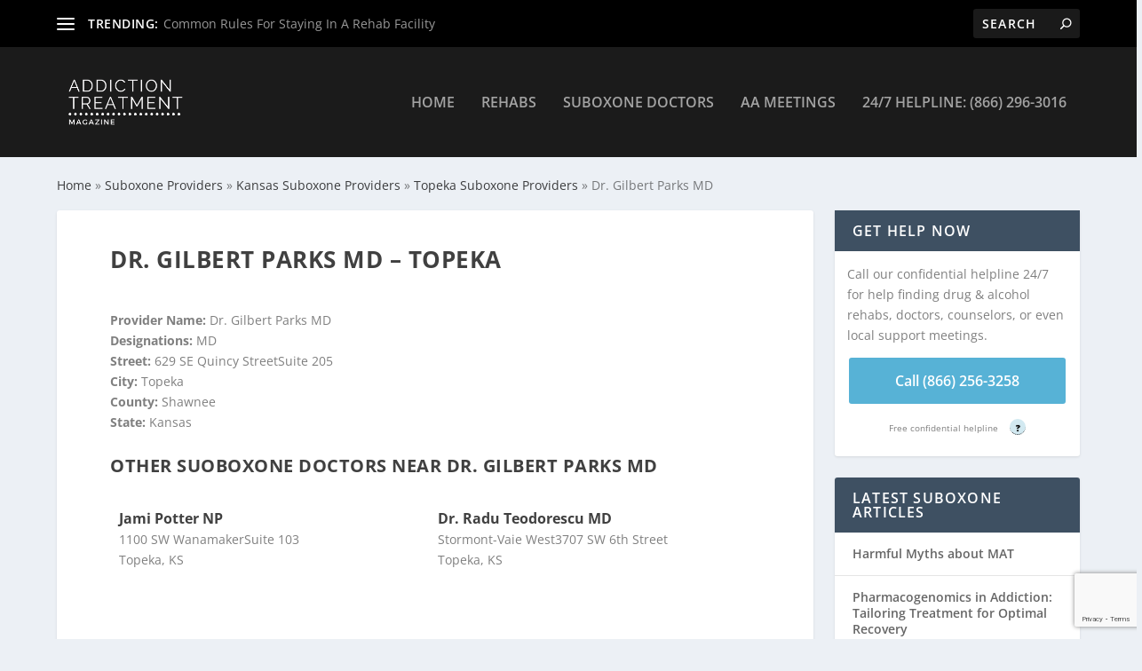

--- FILE ---
content_type: text/html; charset=UTF-8
request_url: https://addictiontreatmentmagazine.com/suboxone_doctor/dr-gilbert-parks-md-topeka/
body_size: 12803
content:
<!DOCTYPE html>
<!--[if IE 6]><html id="ie6" lang="en-US">
<![endif]-->
<!--[if IE 7]><html id="ie7" lang="en-US">
<![endif]-->
<!--[if IE 8]><html id="ie8" lang="en-US">
<![endif]-->
<!--[if !(IE 6) | !(IE 7) | !(IE 8)  ]><!--><html lang="en-US">
<!--<![endif]--><head><script data-no-optimize="1">var litespeed_docref=sessionStorage.getItem("litespeed_docref");litespeed_docref&&(Object.defineProperty(document,"referrer",{get:function(){return litespeed_docref}}),sessionStorage.removeItem("litespeed_docref"));</script> <meta charset="UTF-8" /><link rel="preconnect" href="//addictiontreatmentmagazine.com" /><link rel="preconnect" href="//www.googletagmanager.com" /><link rel="preconnect" href="//www.google-analytics.com" /><link rel="preconnect" href="//js.calltrk.com" /><link rel="preconnect" href="//www.gstatic.com" /><link rel="preconnect" href="//cdn.inspectlet.com" /><link rel="preconnect" href="//www.google.com" /><link data-optimized="2" rel="stylesheet" href="https://addictiontreatmentmagazine.com/wp-content/litespeed/css/7b197ffebeafa88b517959d3e654bf6d.css?ver=337fb" /><meta http-equiv="X-UA-Compatible" content="IE=edge"><link rel="pingback" href="https://addictiontreatmentmagazine.com/xmlrpc.php" /><!--[if lt IE 9]> <script src="https://addictiontreatmentmagazine.com/wp-content/themes/Extra/scripts/ext/html5.js" type="text/javascript"></script> <![endif]--> <script type="text/javascript" src="[data-uri]" defer></script> <meta name='robots' content='index, follow, max-image-preview:large, max-snippet:-1, max-video-preview:-1' /><title>Suboxone Providers &amp; Doctors - Medication Assisted Treatment | Addiction Treatment Magazine</title><meta name="description" content="Find suboxone providers in . The most comprehensive directory of bupenorphine and MAT treatment providers." /><link rel="canonical" href="https://staging.addictiontreatmentmagazine.com/suboxone-doctor/dr-gilbert-parks-md-topeka/" /><meta property="og:locale" content="en_US" /><meta property="og:type" content="article" /><meta property="og:title" content="Dr. Gilbert Parks MD - Topeka - Buprenorphine (MAT) Treatment | Addiction Treatment Magazine" /><meta property="og:description" content="Dr. Gilbert Parks MD - Topeka is a Suboxone Doctors near me in 225504 . Find a 225504 Buprenorphine (MAT) Treatment provider accepting patients." /><meta property="og:url" content="https://staging.addictiontreatmentmagazine.com/suboxone-doctor/dr-gilbert-parks-md-topeka/" /><meta property="og:site_name" content="Addiction Treatment Magazine" /><meta name="twitter:card" content="summary_large_image" /> <script type="application/ld+json" class="yoast-schema-graph">{"@context":"https://schema.org","@graph":[{"@type":"WebPage","@id":"https://staging.addictiontreatmentmagazine.com/suboxone-doctor/dr-gilbert-parks-md-topeka/","url":"https://staging.addictiontreatmentmagazine.com/suboxone-doctor/dr-gilbert-parks-md-topeka/","name":"Dr. Gilbert Parks MD - Topeka - Buprenorphine (MAT) Treatment | Addiction Treatment Magazine","isPartOf":{"@id":"https://addictiontreatmentmagazine.com/#website"},"datePublished":"2023-10-17T11:49:31+00:00","dateModified":"2023-10-17T11:49:31+00:00","description":"Dr. Gilbert Parks MD - Topeka is a Suboxone Doctors near me in 225504 . Find a 225504 Buprenorphine (MAT) Treatment provider accepting patients.","breadcrumb":{"@id":"https://staging.addictiontreatmentmagazine.com/suboxone-doctor/dr-gilbert-parks-md-topeka/#breadcrumb"},"inLanguage":"en-US","potentialAction":[{"@type":"ReadAction","target":["https://staging.addictiontreatmentmagazine.com/suboxone-doctor/dr-gilbert-parks-md-topeka/"]}]},{"@type":"BreadcrumbList","@id":"https://staging.addictiontreatmentmagazine.com/suboxone-doctor/dr-gilbert-parks-md-topeka/#breadcrumb","itemListElement":[{"@type":"ListItem","position":1,"name":"Home","item":"https://addictiontreatmentmagazine.com/"},{"@type":"ListItem","position":2,"name":"Dr. Gilbert Parks MD &#8211; Topeka"}]},{"@type":"WebSite","@id":"https://addictiontreatmentmagazine.com/#website","url":"https://addictiontreatmentmagazine.com/","name":"Addiction Treatment Magazine","description":"AT Mag - Where it&#039;s AT","potentialAction":[{"@type":"SearchAction","target":{"@type":"EntryPoint","urlTemplate":"https://addictiontreatmentmagazine.com/?s={search_term_string}"},"query-input":{"@type":"PropertyValueSpecification","valueRequired":true,"valueName":"search_term_string"}}],"inLanguage":"en-US"}]}</script> <link rel='dns-prefetch' href='//fonts.googleapis.com' /><link rel='dns-prefetch' href='//addictiontreatmentmagazine.com' /><link rel='dns-prefetch' href='//www.googletagmanager.com' /><link rel='dns-prefetch' href='//www.google-analytics.com' /><link rel='dns-prefetch' href='//js.calltrk.com' /><link rel='dns-prefetch' href='//www.gstatic.com' /><link rel='dns-prefetch' href='//cdn.inspectlet.com' /><link rel='dns-prefetch' href='//www.google.com' /><link rel="alternate" type="application/rss+xml" title="Addiction Treatment Magazine &raquo; Feed" href="https://addictiontreatmentmagazine.com/feed/" /><link rel="alternate" type="application/rss+xml" title="Addiction Treatment Magazine &raquo; Comments Feed" href="https://addictiontreatmentmagazine.com/comments/feed/" /><meta property="og:title" content=" Suboxone Providers & Doctors - Medication Assisted Treatment | Addiction Treatment Magazine" class="yoast-seo-meta-tag"/><meta property="og:description" content="Find suboxone providers in . The most comprehensive directory of  bupenorphine and MAT treatment providers." class="yoast-seo-meta-tag"/><meta property="og:url" content="https://addictiontreatmentmagazine.com/suboxone_doctor/dr-gilbert-parks-md-topeka" class="yoast-seo-meta-tag"><meta content="Extra Child v.1.0.0" name="generator"/><link rel='stylesheet' id='et_monarch-css-css' href='https://addictiontreatmentmagazine.com/wp-content/plugins/monarch/css/style.css' type='text/css' media='all' /> <script type="text/javascript" src="https://addictiontreatmentmagazine.com/wp-includes/js/jquery/jquery.min.js" id="jquery-core-js"></script> <script type="text/javascript" src="https://addictiontreatmentmagazine.com/wp-includes/js/jquery/jquery-migrate.min.js" id="jquery-migrate-js" defer data-deferred="1"></script> <link rel="https://api.w.org/" href="https://addictiontreatmentmagazine.com/wp-json/" /><link rel="EditURI" type="application/rsd+xml" title="RSD" href="https://addictiontreatmentmagazine.com/xmlrpc.php?rsd" /><link rel='shortlink' href='https://addictiontreatmentmagazine.com/?p=442901' /><link rel="alternate" type="application/json+oembed" href="https://addictiontreatmentmagazine.com/wp-json/oembed/1.0/embed?url=https%3A%2F%2Faddictiontreatmentmagazine.com%2Fsuboxone-doctor%2Fdr-gilbert-parks-md-topeka%2F" /><link rel="alternate" type="text/xml+oembed" href="https://addictiontreatmentmagazine.com/wp-json/oembed/1.0/embed?url=https%3A%2F%2Faddictiontreatmentmagazine.com%2Fsuboxone-doctor%2Fdr-gilbert-parks-md-topeka%2F&#038;format=xml" /><meta name="viewport" content="width=device-width, initial-scale=1.0, maximum-scale=1.0, user-scalable=1" /><meta name="google-site-verification" content="93TPxhKzuiyHjlVBZz94FEIBS5yOkRD9aOIpcEgq4BQ"><meta name="google-site-verification" content="IYoJ1J7NQb9Ep7Tu8vCiiL0pz2WcZNaU8po5KGNjQSc"> <script src="[data-uri]" defer></script> <script src="[data-uri]" defer></script> <meta name="google-site-verification" content="WbgyToQbBnT1mJUr5fTxmhHAdGz5uHrVS3C58KqwYhk"><meta name="p:domain_verify" content="c64ec55a28e874e074a06ecbe3df94b4">
 <script type="text/javascript" src="[data-uri]" defer></script> <link rel="icon" href="https://addictiontreatmentmagazine.com/wp-content/uploads/2021/02/cropped-5-32x32.jpg" sizes="32x32" /><link rel="icon" href="https://addictiontreatmentmagazine.com/wp-content/uploads/2021/02/cropped-5-192x192.jpg" sizes="192x192" /><link rel="apple-touch-icon" href="https://addictiontreatmentmagazine.com/wp-content/uploads/2021/02/cropped-5-180x180.jpg" /><meta name="msapplication-TileImage" content="https://addictiontreatmentmagazine.com/wp-content/uploads/2021/02/cropped-5-270x270.jpg" /></head><body class="suboxone-doctor-template-default single single-suboxone-doctor postid-442901 et_bloom et_monarch et_extra et_fixed_nav et_pb_gutters3 et_primary_nav_dropdown_animation_Default et_secondary_nav_dropdown_animation_Default with_sidebar with_sidebar_right et_includes_sidebar et-db"><div id="page-container" class="page-container"><header class="header left-right"><div id="top-header" style=""><div class="container"><div id="et-secondary-nav" class="et-trending"><div id="et-trending">
<a id="et-trending-button" href="#" title="">
<span></span>
<span></span>
<span></span>
</a><h4 id="et-trending-label">
TRENDING:</h4><div id='et-trending-container'><div id="et-trending-post-167938" class="et-trending-post et-trending-latest">
<a href="https://addictiontreatmentmagazine.com/common-rules-for-staying-in-a-rehab-facility/">Common Rules For Staying In A Rehab Facility</a></div><div id="et-trending-post-212503" class="et-trending-post">
<a href="https://addictiontreatmentmagazine.com/suboxone-vs-methadone-which-is-better/">Suboxone vs. Methadone: Which is Better?</a></div><div id="et-trending-post-136" class="et-trending-post">
<a href="https://addictiontreatmentmagazine.com/5-common-questions-about-suboxone/">5 Common Questions About Suboxone</a></div></div></div><ul id="et-secondary-menu" class="nav"><li id="menu-item-212478" class="menu-item menu-item-type-post_type menu-item-object-page menu-item-212478"><a href="https://addictiontreatmentmagazine.com/articles/">Latest Articles</a></li><li id="menu-item-140" class="menu-item menu-item-type-taxonomy menu-item-object-category menu-item-has-children menu-item-140"><a href="https://addictiontreatmentmagazine.com/category/addiction-treatment/">Treatment</a><ul class="sub-menu"><li id="menu-item-144" class="menu-item menu-item-type-taxonomy menu-item-object-category menu-item-144"><a href="https://addictiontreatmentmagazine.com/category/addiction-treatment/alternative-therapies/">Alternative Therapies</a></li><li id="menu-item-145" class="menu-item menu-item-type-taxonomy menu-item-object-category menu-item-145"><a href="https://addictiontreatmentmagazine.com/category/addiction-treatment/medication-assisted-treatment-mat/">Medication Assisted Treatment (MAT)</a></li></ul></li><li id="menu-item-141" class="menu-item menu-item-type-taxonomy menu-item-object-category menu-item-141"><a href="https://addictiontreatmentmagazine.com/category/family-support/">Family Support</a></li><li id="menu-item-142" class="menu-item menu-item-type-taxonomy menu-item-object-category menu-item-142"><a href="https://addictiontreatmentmagazine.com/category/sober-living/">Sober Living</a></li><li id="menu-item-143" class="menu-item menu-item-type-taxonomy menu-item-object-category menu-item-has-children menu-item-143"><a href="https://addictiontreatmentmagazine.com/category/substance-abuse-addiction/">Drug Abuse &#038; Addiction</a><ul class="sub-menu"><li id="menu-item-146" class="menu-item menu-item-type-taxonomy menu-item-object-category menu-item-146"><a href="https://addictiontreatmentmagazine.com/category/substance-abuse-addiction/alcohol/">Alcohol</a></li><li id="menu-item-147" class="menu-item menu-item-type-taxonomy menu-item-object-category menu-item-147"><a href="https://addictiontreatmentmagazine.com/category/substance-abuse-addiction/benzodiazepines/">Benzodiazepines</a></li><li id="menu-item-148" class="menu-item menu-item-type-taxonomy menu-item-object-category menu-item-148"><a href="https://addictiontreatmentmagazine.com/category/substance-abuse-addiction/opioids/">Opioids</a></li><li id="menu-item-149" class="menu-item menu-item-type-taxonomy menu-item-object-category menu-item-149"><a href="https://addictiontreatmentmagazine.com/category/substance-abuse-addiction/stimulants/">Stimulants</a></li><li id="menu-item-167936" class="menu-item menu-item-type-taxonomy menu-item-object-category menu-item-167936"><a href="https://addictiontreatmentmagazine.com/category/substance-abuse-addiction/street-drugs/">Street Drugs</a></li></ul></li><li id="menu-item-167935" class="menu-item menu-item-type-taxonomy menu-item-object-category menu-item-167935"><a href="https://addictiontreatmentmagazine.com/category/mental-health/">Mental Health</a></li><li id="menu-item-212592" class="menu-item menu-item-type-taxonomy menu-item-object-category menu-item-212592"><a href="https://addictiontreatmentmagazine.com/category/infographics/">Infographics</a></li><li id="menu-item-167937" class="menu-item menu-item-type-taxonomy menu-item-object-category menu-item-167937"><a href="https://addictiontreatmentmagazine.com/category/latest-news/">Addiction News</a></li></ul></div><div id="et-info"><ul class="et-extra-social-icons" style=""></ul><div class="et-top-search" style=""><form role="search" class="et-search-form" method="get" action="https://addictiontreatmentmagazine.com/">
<input type="search" class="et-search-field" placeholder="Search" value="" name="s" title="Search for:" />
<button class="et-search-submit"></button></form></div></div></div></div><div id="main-header-wrapper"><div id="main-header" data-fixed-height="80"><div class="container">
<a class="logo" href="https://addictiontreatmentmagazine.com/" data-fixed-height="51">
<img src="https://addictiontreatmentmagazine.com/wp-content/uploads/2020/12/at-mag-logo.png" alt="Addiction Treatment Magazine" id="logo" />
</a><div id="et-navigation" class=""><ul id="et-menu" class="nav"><li id="menu-item-132" class="menu-item menu-item-type-post_type menu-item-object-page menu-item-home menu-item-132"><a href="https://addictiontreatmentmagazine.com/">Home</a></li><li id="menu-item-130" class="menu-item menu-item-type-post_type menu-item-object-page menu-item-130"><a href="https://addictiontreatmentmagazine.com/rehabs/">Rehabs</a></li><li id="menu-item-131" class="menu-item menu-item-type-post_type menu-item-object-page menu-item-131"><a href="https://addictiontreatmentmagazine.com/suboxone_doctors/">Suboxone Doctors</a></li><li id="menu-item-210083" class="menu-item menu-item-type-post_type menu-item-object-page menu-item-210083"><a href="https://addictiontreatmentmagazine.com/alcoholics-anonymous/">AA Meetings</a></li><li id="menu-item-133" class="menu-item menu-item-type-custom menu-item-object-custom menu-item-133"><a href="tel:866-296-3016">24/7 Helpline: (866) 296-3016</a></li></ul><div id="et-mobile-navigation">
<span class="show-menu"><div class="show-menu-button">
<span></span>
<span></span>
<span></span></div><p>Select Page</p>
</span><nav></nav></div></div></div></div></div></header><div class="container bc"><p id="breadcrumbs">
<span>
<span>
<a href="/">Home</a>
</span>
&raquo;
<span>
<a href="/suboxone_doctors/">Suboxone Providers</a>
</span>
&raquo;
<span>
<a href="/suboxone_doctors/ks/">Kansas Suboxone Providers</a>
</span>
&raquo;
<span>
<a href="/suboxone_doctors/ks/topeka/">Topeka Suboxone Providers</a>
</span>
&raquo;
<span class="breadcrumb_last" aria-current="page">
Dr. Gilbert Parks MD                </span>
</span></p></div><div id="main-content"><div class="container"><div id="content-area" class="with_sidebar with_sidebar_right clearfix"><div class="et_pb_extra_column_main"><article class="post-container"><div class="post-wrap"><h1 class="entry-title">Dr. Gilbert Parks MD &#8211; Topeka</h1><div class="post-content entry-content">
<strong>Provider Name: </strong>Dr. Gilbert Parks MD                                    <br />
<strong>Designations: </strong>MD                                    <br />
<strong>Street: </strong>629 SE Quincy StreetSuite 205                                    <br />
<strong>City: </strong>Topeka                                    <br />
<strong>County: </strong>Shawnee                                    <br />
<strong>State: </strong>Kansas                                    <br /><h2 class="entry-title">Other Suoboxone Doctors Near Dr. Gilbert Parks MD</h2><div class="suboxone-doctor-fieldset">
<strong><a href="/suboxone_doctor/jami-potter-np-topeka/">Jami Potter NP</a></strong><br />
1100 SW WanamakerSuite 103                                            <br />
Topeka, KS                                            <br /></div><div class="suboxone-doctor-fieldset">
<strong><a href="/suboxone_doctor/dr-radu-teodorescu-md-topeka/">Dr. Radu Teodorescu MD</a></strong><br />
Stormont-Vaie West3707 SW 6th Street                                            <br />
Topeka, KS                                            <br /></div><div class="suboxone-doctor-fieldset">
<strong><a href="/suboxone_doctor/jill-nitzsche-np-topeka/">Jill Nitzsche NP</a></strong><br />
2219 SW 29th St                                            <br />
Topeka, KS                                            <br /></div><div class="suboxone-doctor-fieldset">
<strong><a href="/suboxone_doctor/dr-ekwensi-griffith-do-topeka/">Dr. Ekwensi Griffith DO</a></strong><br />
2219 SW 29th St                                            <br />
Topeka, KS                                            <br /></div><div class="suboxone-doctor-fieldset">
<strong><a href="/suboxone_doctor/dr-gregory-hahn-do-topeka/">Dr. Gregory Hahn DO</a></strong><br />
Colmery Oneil VAMC2200 sw gage Blvd                                            <br />
Topeka, KS                                            <br /></div><div class="suboxone-doctor-fieldset">
<strong><a href="/suboxone_doctor/joseph-quinn-np-topeka/">Joseph Quinn NP</a></strong><br />
2200 SW Gage Boulevard                                            <br />
Topeka, KS                                            <br /></div><div class="suboxone-doctor-fieldset">
<strong><a href="/suboxone_doctor/kenneth-dunstone-topeka/">Kenneth Dunstone</a></strong><br />
2200 SW Gage Boulevard                                            <br />
Topeka, KS                                            <br /></div><div class="suboxone-doctor-fieldset">
<strong><a href="/suboxone_doctor/jay-kennedy-topeka/">Jay Kennedy</a></strong><br />
Colmery O'Neil Veterans Affairs Medical Center2200 SW Gage Boulevard                                            <br />
Topeka, KS                                            <br /></div><div class="suboxone-doctor-fieldset">
<strong><a href="/suboxone_doctor/dr-keith-pattison-topeka/">Dr. Keith Pattison</a></strong><br />
2200 SW Gage Boulevard                                            <br />
Topeka, KS                                            <br /></div></div></div></article></div><div class="et_pb_extra_column_sidebar"><div class="et_pb_widget widget_recent_entries" style="overflow: visible;"><h4 class="widgettitle">Get Help Now</h4><p class="head">Call our confidential helpline 24/7 for help finding drug & alcohol rehabs, doctors, counselors, or even local support meetings.</p>
<a href="tel:866-256-3258" class="phone-number">Call (866) 256-3258</a>
<span class="helpline">Free confidential helpline
<span class="tooltip">
?
<span class="tooltiptext">
By calling this phone number you will be connected with a third party provider that
works with Addiction Treatment Magazine to connect you with a Provider or Addiction Recovery Resource,
as outlined in our <a href="/privacy-policy/" class="privacy-policy">Privacy Policy</a>
</span>
</span>
</span></div><div class="et_pb_widget widget_recent_entries"><h4 class="widgettitle">Latest Suboxone Articles</h4><ul><li>
<a href="https://addictiontreatmentmagazine.com/harmful-myths-about-mat/">Harmful Myths about MAT</a></li><li>
<a href="https://addictiontreatmentmagazine.com/pharmacogenomics-in-addiction-tailoring-treatment-for-optimal-recovery/">Pharmacogenomics in Addiction: Tailoring Treatment for Optimal Recovery</a></li><li>
<a href="https://addictiontreatmentmagazine.com/impact-of-the-mat-act-on-addiction-treatment-addressing-challenges-and-expanding-access-to-opioid-disorder-medications/">Impact of the MAT Act on Addiction Treatment: Addressing Challenges and Expanding Access to Opioid Disorder Medications</a></li><li>
<a href="https://addictiontreatmentmagazine.com/taking-suboxone-during-pregnancy/">Taking Suboxone During Pregnancy</a></li><li>
<a href="https://addictiontreatmentmagazine.com/5-myths-about-suboxone-you-need-to-know/">5 Myths About Suboxone You Need To Know</a></li><li>
<a href="https://addictiontreatmentmagazine.com/how-to-get-narcan-a-lifesaving-medication/">How to Get Narcan: A Lifesaving Medication</a></li><li>
<a href="https://addictiontreatmentmagazine.com/why-does-suboxone-sometimes-cause-sweating/">Why Does Suboxone Sometimes Cause Sweating?</a></li><li>
<a href="https://addictiontreatmentmagazine.com/4-ways-to-increase-or-maximize-the-effects-of-suboxone/">4 Ways to Increase or Maximize the Effects of Suboxone</a></li><li>
<a href="https://addictiontreatmentmagazine.com/why-does-suboxone-make-you-feel-sleepy/">Why Does Suboxone Make You Feel Sleepy?</a></li><li>
<a href="https://addictiontreatmentmagazine.com/does-suboxone-work-for-everyone/">Does Suboxone Work for Everyone?</a></li></ul></div><div class="et_pb_widget widget_recent_entries"><h4 class="widgettitle">Subxone & MAT Resources</h4><ul><li><a href="https://www.samhsa.gov/medication-assisted-treatment/find-treatment" target="_blank">SAMHSA MAT Treatment Locator</a></li><li><a href="https://www.fda.gov/drugs/information-drug-class/information-about-medication-assisted-treatment-mat" target="_blank">FDA MAT Treatment Resources</a></li></ul></div></div></div></div></div>
<a href="tel:866-296-3016" id="callnowbutton">
<span style="color:#ffffff">Find Treatment (866) 296-3016
<span class="tooltip">?
<span class="tooltiptext tooltiptext-bottom">
By calling this phone number you will be connected with a third party provider that works with Addiction Treatment Magazine
to connect you with a Provider or Meeting Organizer, as outlined in our privacy policy.
</span>
</span>
</span>
</a><footer id="footer" class="footer_columns_3"><div class="container"><div class="et_pb_extra_row container-width-change-notify"><div class="et_pb_extra_column odd column-1"><div id="nav_menu-2" class="et_pb_widget widget_nav_menu"><h4 class="widgettitle"></h4><div class="menu-quick-links-container"><ul id="menu-quick-links" class="menu"><li id="menu-item-168004" class="menu-item menu-item-type-post_type menu-item-object-page menu-item-168004"><a href="https://addictiontreatmentmagazine.com/articles/">Explore All Articles</a></li><li id="menu-item-97" class="menu-item menu-item-type-post_type menu-item-object-page menu-item-97"><a href="https://addictiontreatmentmagazine.com/share-your-story/">Share Your Story</a></li><li id="menu-item-98" class="menu-item menu-item-type-post_type menu-item-object-page menu-item-98"><a href="https://addictiontreatmentmagazine.com/contribute-content/">Contribute</a></li><li id="menu-item-167853" class="menu-item menu-item-type-post_type menu-item-object-page menu-item-167853"><a href="https://addictiontreatmentmagazine.com/ask-a-question/">Update Listings</a></li></ul></div></div></div><div class="et_pb_extra_column even column-4"><div id="text-2" class="et_pb_widget widget_text"><h4 class="widgettitle"></h4><div class="textwidget"></div></div></div></div></div><div id="footer-bottom"><div class="container"><p id="footer-info">Designed by <a href="http://www.elegantthemes.com" title="Premium WordPress Themes">Elegant Themes</a> | Powered by <a href="http://www.wordpress.org">WordPress</a></p><div id="footer-nav"><ul id="footer-menu" class="bottom-nav"><li id="menu-item-48532" class="menu-item menu-item-type-post_type menu-item-object-page menu-item-privacy-policy menu-item-48532"><a rel="privacy-policy" href="https://addictiontreatmentmagazine.com/privacy-policy/">Privacy Policy</a></li><li id="menu-item-48531" class="menu-item menu-item-type-post_type menu-item-object-page menu-item-48531"><a href="https://addictiontreatmentmagazine.com/terms-of-use/">Terms Of Use</a></li><li id="menu-item-210085" class="menu-item menu-item-type-custom menu-item-object-custom menu-item-210085"><a href="https://addictiontreatmentmagazine.com/sitemap_index.xml">Sitemap</a></li></ul><ul class="et-extra-social-icons" style=""><li class="et-extra-social-icon facebook">
<a href="https://www.facebook.com/AddictionTreatmentMagazine" class="et-extra-icon et-extra-icon-background-none et-extra-icon-facebook"></a></li><li class="et-extra-social-icon twitter">
<a href="https://twitter.com/addiction_tm" class="et-extra-icon et-extra-icon-background-none et-extra-icon-twitter"></a></li><li class="et-extra-social-icon instagram">
<a href="https://www.instagram.com/AddictionTreatmentMagazine" class="et-extra-icon et-extra-icon-background-none et-extra-icon-instagram"></a></li></ul></div></div></div></footer></div><div class="et_social_pin_images_outer"><div class="et_social_pinterest_window"><div class="et_social_modal_header"><h3>Pin It on Pinterest</h3><span class="et_social_close"></span></div><div class="et_social_pin_images" data-permalink="https://addictiontreatmentmagazine.com/suboxone-doctor/dr-gilbert-parks-md-topeka/" data-title="Dr. Gilbert Parks MD &#8211; Topeka" data-post_id="442901"></div></div></div> <script src="https://www.googletagmanager.com/gtag/js?id=UA-188900705-1" defer data-deferred="1"></script> <script src="[data-uri]" defer></script> <script type="text/javascript" src="//cdn.calltrk.com/companies/424155805/4ae5afbba452ee8419a2/12/swap.js" defer data-deferred="1"></script> <script type="text/javascript" id="contact-form-7-js-extra" src="[data-uri]" defer></script> <script type="text/javascript" id="et_monarch-custom-js-js-extra" src="[data-uri]" defer></script> <script type="text/javascript" id="extra-scripts-js-extra" src="[data-uri]" defer></script> <script type="text/javascript" id="et-builder-cpt-modules-wrapper-js-extra" src="[data-uri]" defer></script> <script type="text/javascript" src="https://www.google.com/recaptcha/api.js?render=6LdrBX4jAAAAAJISO6hmMVomeVXHtnI9FWuuFlu3&amp;ver=3.0" id="google-recaptcha-js" defer data-deferred="1"></script> <script type="text/javascript" id="wpcf7-recaptcha-js-extra" src="[data-uri]" defer></script> <script type="text/javascript" id="et-builder-modules-script-motion-js-extra" src="[data-uri]" defer></script> <script type="text/javascript" id="et-builder-modules-script-sticky-js-extra" src="[data-uri]" defer></script> <script data-no-optimize="1">!function(t,e){"object"==typeof exports&&"undefined"!=typeof module?module.exports=e():"function"==typeof define&&define.amd?define(e):(t="undefined"!=typeof globalThis?globalThis:t||self).LazyLoad=e()}(this,function(){"use strict";function e(){return(e=Object.assign||function(t){for(var e=1;e<arguments.length;e++){var n,a=arguments[e];for(n in a)Object.prototype.hasOwnProperty.call(a,n)&&(t[n]=a[n])}return t}).apply(this,arguments)}function i(t){return e({},it,t)}function o(t,e){var n,a="LazyLoad::Initialized",i=new t(e);try{n=new CustomEvent(a,{detail:{instance:i}})}catch(t){(n=document.createEvent("CustomEvent")).initCustomEvent(a,!1,!1,{instance:i})}window.dispatchEvent(n)}function l(t,e){return t.getAttribute(gt+e)}function c(t){return l(t,bt)}function s(t,e){return function(t,e,n){e=gt+e;null!==n?t.setAttribute(e,n):t.removeAttribute(e)}(t,bt,e)}function r(t){return s(t,null),0}function u(t){return null===c(t)}function d(t){return c(t)===vt}function f(t,e,n,a){t&&(void 0===a?void 0===n?t(e):t(e,n):t(e,n,a))}function _(t,e){nt?t.classList.add(e):t.className+=(t.className?" ":"")+e}function v(t,e){nt?t.classList.remove(e):t.className=t.className.replace(new RegExp("(^|\\s+)"+e+"(\\s+|$)")," ").replace(/^\s+/,"").replace(/\s+$/,"")}function g(t){return t.llTempImage}function b(t,e){!e||(e=e._observer)&&e.unobserve(t)}function p(t,e){t&&(t.loadingCount+=e)}function h(t,e){t&&(t.toLoadCount=e)}function n(t){for(var e,n=[],a=0;e=t.children[a];a+=1)"SOURCE"===e.tagName&&n.push(e);return n}function m(t,e){(t=t.parentNode)&&"PICTURE"===t.tagName&&n(t).forEach(e)}function a(t,e){n(t).forEach(e)}function E(t){return!!t[st]}function I(t){return t[st]}function y(t){return delete t[st]}function A(e,t){var n;E(e)||(n={},t.forEach(function(t){n[t]=e.getAttribute(t)}),e[st]=n)}function k(a,t){var i;E(a)&&(i=I(a),t.forEach(function(t){var e,n;e=a,(t=i[n=t])?e.setAttribute(n,t):e.removeAttribute(n)}))}function L(t,e,n){_(t,e.class_loading),s(t,ut),n&&(p(n,1),f(e.callback_loading,t,n))}function w(t,e,n){n&&t.setAttribute(e,n)}function x(t,e){w(t,ct,l(t,e.data_sizes)),w(t,rt,l(t,e.data_srcset)),w(t,ot,l(t,e.data_src))}function O(t,e,n){var a=l(t,e.data_bg_multi),i=l(t,e.data_bg_multi_hidpi);(a=at&&i?i:a)&&(t.style.backgroundImage=a,n=n,_(t=t,(e=e).class_applied),s(t,ft),n&&(e.unobserve_completed&&b(t,e),f(e.callback_applied,t,n)))}function N(t,e){!e||0<e.loadingCount||0<e.toLoadCount||f(t.callback_finish,e)}function C(t,e,n){t.addEventListener(e,n),t.llEvLisnrs[e]=n}function M(t){return!!t.llEvLisnrs}function z(t){if(M(t)){var e,n,a=t.llEvLisnrs;for(e in a){var i=a[e];n=e,i=i,t.removeEventListener(n,i)}delete t.llEvLisnrs}}function R(t,e,n){var a;delete t.llTempImage,p(n,-1),(a=n)&&--a.toLoadCount,v(t,e.class_loading),e.unobserve_completed&&b(t,n)}function T(o,r,c){var l=g(o)||o;M(l)||function(t,e,n){M(t)||(t.llEvLisnrs={});var a="VIDEO"===t.tagName?"loadeddata":"load";C(t,a,e),C(t,"error",n)}(l,function(t){var e,n,a,i;n=r,a=c,i=d(e=o),R(e,n,a),_(e,n.class_loaded),s(e,dt),f(n.callback_loaded,e,a),i||N(n,a),z(l)},function(t){var e,n,a,i;n=r,a=c,i=d(e=o),R(e,n,a),_(e,n.class_error),s(e,_t),f(n.callback_error,e,a),i||N(n,a),z(l)})}function G(t,e,n){var a,i,o,r,c;t.llTempImage=document.createElement("IMG"),T(t,e,n),E(c=t)||(c[st]={backgroundImage:c.style.backgroundImage}),o=n,r=l(a=t,(i=e).data_bg),c=l(a,i.data_bg_hidpi),(r=at&&c?c:r)&&(a.style.backgroundImage='url("'.concat(r,'")'),g(a).setAttribute(ot,r),L(a,i,o)),O(t,e,n)}function D(t,e,n){var a;T(t,e,n),a=e,e=n,(t=It[(n=t).tagName])&&(t(n,a),L(n,a,e))}function V(t,e,n){var a;a=t,(-1<yt.indexOf(a.tagName)?D:G)(t,e,n)}function F(t,e,n){var a;t.setAttribute("loading","lazy"),T(t,e,n),a=e,(e=It[(n=t).tagName])&&e(n,a),s(t,vt)}function j(t){t.removeAttribute(ot),t.removeAttribute(rt),t.removeAttribute(ct)}function P(t){m(t,function(t){k(t,Et)}),k(t,Et)}function S(t){var e;(e=At[t.tagName])?e(t):E(e=t)&&(t=I(e),e.style.backgroundImage=t.backgroundImage)}function U(t,e){var n;S(t),n=e,u(e=t)||d(e)||(v(e,n.class_entered),v(e,n.class_exited),v(e,n.class_applied),v(e,n.class_loading),v(e,n.class_loaded),v(e,n.class_error)),r(t),y(t)}function $(t,e,n,a){var i;n.cancel_on_exit&&(c(t)!==ut||"IMG"===t.tagName&&(z(t),m(i=t,function(t){j(t)}),j(i),P(t),v(t,n.class_loading),p(a,-1),r(t),f(n.callback_cancel,t,e,a)))}function q(t,e,n,a){var i,o,r=(o=t,0<=pt.indexOf(c(o)));s(t,"entered"),_(t,n.class_entered),v(t,n.class_exited),i=t,o=a,n.unobserve_entered&&b(i,o),f(n.callback_enter,t,e,a),r||V(t,n,a)}function H(t){return t.use_native&&"loading"in HTMLImageElement.prototype}function B(t,i,o){t.forEach(function(t){return(a=t).isIntersecting||0<a.intersectionRatio?q(t.target,t,i,o):(e=t.target,n=t,a=i,t=o,void(u(e)||(_(e,a.class_exited),$(e,n,a,t),f(a.callback_exit,e,n,t))));var e,n,a})}function J(e,n){var t;et&&!H(e)&&(n._observer=new IntersectionObserver(function(t){B(t,e,n)},{root:(t=e).container===document?null:t.container,rootMargin:t.thresholds||t.threshold+"px"}))}function K(t){return Array.prototype.slice.call(t)}function Q(t){return t.container.querySelectorAll(t.elements_selector)}function W(t){return c(t)===_t}function X(t,e){return e=t||Q(e),K(e).filter(u)}function Y(e,t){var n;(n=Q(e),K(n).filter(W)).forEach(function(t){v(t,e.class_error),r(t)}),t.update()}function t(t,e){var n,a,t=i(t);this._settings=t,this.loadingCount=0,J(t,this),n=t,a=this,Z&&window.addEventListener("online",function(){Y(n,a)}),this.update(e)}var Z="undefined"!=typeof window,tt=Z&&!("onscroll"in window)||"undefined"!=typeof navigator&&/(gle|ing|ro)bot|crawl|spider/i.test(navigator.userAgent),et=Z&&"IntersectionObserver"in window,nt=Z&&"classList"in document.createElement("p"),at=Z&&1<window.devicePixelRatio,it={elements_selector:".lazy",container:tt||Z?document:null,threshold:300,thresholds:null,data_src:"src",data_srcset:"srcset",data_sizes:"sizes",data_bg:"bg",data_bg_hidpi:"bg-hidpi",data_bg_multi:"bg-multi",data_bg_multi_hidpi:"bg-multi-hidpi",data_poster:"poster",class_applied:"applied",class_loading:"litespeed-loading",class_loaded:"litespeed-loaded",class_error:"error",class_entered:"entered",class_exited:"exited",unobserve_completed:!0,unobserve_entered:!1,cancel_on_exit:!0,callback_enter:null,callback_exit:null,callback_applied:null,callback_loading:null,callback_loaded:null,callback_error:null,callback_finish:null,callback_cancel:null,use_native:!1},ot="src",rt="srcset",ct="sizes",lt="poster",st="llOriginalAttrs",ut="loading",dt="loaded",ft="applied",_t="error",vt="native",gt="data-",bt="ll-status",pt=[ut,dt,ft,_t],ht=[ot],mt=[ot,lt],Et=[ot,rt,ct],It={IMG:function(t,e){m(t,function(t){A(t,Et),x(t,e)}),A(t,Et),x(t,e)},IFRAME:function(t,e){A(t,ht),w(t,ot,l(t,e.data_src))},VIDEO:function(t,e){a(t,function(t){A(t,ht),w(t,ot,l(t,e.data_src))}),A(t,mt),w(t,lt,l(t,e.data_poster)),w(t,ot,l(t,e.data_src)),t.load()}},yt=["IMG","IFRAME","VIDEO"],At={IMG:P,IFRAME:function(t){k(t,ht)},VIDEO:function(t){a(t,function(t){k(t,ht)}),k(t,mt),t.load()}},kt=["IMG","IFRAME","VIDEO"];return t.prototype={update:function(t){var e,n,a,i=this._settings,o=X(t,i);{if(h(this,o.length),!tt&&et)return H(i)?(e=i,n=this,o.forEach(function(t){-1!==kt.indexOf(t.tagName)&&F(t,e,n)}),void h(n,0)):(t=this._observer,i=o,t.disconnect(),a=t,void i.forEach(function(t){a.observe(t)}));this.loadAll(o)}},destroy:function(){this._observer&&this._observer.disconnect(),Q(this._settings).forEach(function(t){y(t)}),delete this._observer,delete this._settings,delete this.loadingCount,delete this.toLoadCount},loadAll:function(t){var e=this,n=this._settings;X(t,n).forEach(function(t){b(t,e),V(t,n,e)})},restoreAll:function(){var e=this._settings;Q(e).forEach(function(t){U(t,e)})}},t.load=function(t,e){e=i(e);V(t,e)},t.resetStatus=function(t){r(t)},Z&&function(t,e){if(e)if(e.length)for(var n,a=0;n=e[a];a+=1)o(t,n);else o(t,e)}(t,window.lazyLoadOptions),t});!function(e,t){"use strict";function a(){t.body.classList.add("litespeed_lazyloaded")}function n(){console.log("[LiteSpeed] Start Lazy Load Images"),d=new LazyLoad({elements_selector:"[data-lazyloaded]",callback_finish:a}),o=function(){d.update()},e.MutationObserver&&new MutationObserver(o).observe(t.documentElement,{childList:!0,subtree:!0,attributes:!0})}var d,o;e.addEventListener?e.addEventListener("load",n,!1):e.attachEvent("onload",n)}(window,document);</script><script data-no-optimize="1">var litespeed_vary=document.cookie.replace(/(?:(?:^|.*;\s*)_lscache_vary\s*\=\s*([^;]*).*$)|^.*$/,"");litespeed_vary||fetch("/wp-content/plugins/litespeed-cache/guest.vary.php",{method:"POST",cache:"no-cache",redirect:"follow"}).then(e=>e.json()).then(e=>{console.log(e),e.hasOwnProperty("reload")&&"yes"==e.reload&&(sessionStorage.setItem("litespeed_docref",document.referrer),window.location.reload(!0))});</script><script data-optimized="1" src="https://addictiontreatmentmagazine.com/wp-content/litespeed/js/f39ef50283eb2dffe44f798f351ec73f.js?ver=337fb" defer></script></body></html>
<!-- Page optimized by LiteSpeed Cache @2026-01-28 05:31:08 -->

<!-- Page cached by LiteSpeed Cache 6.0.0.1 on 2026-01-28 05:31:08 -->
<!-- Guest Mode -->

--- FILE ---
content_type: text/html; charset=utf-8
request_url: https://www.google.com/recaptcha/api2/anchor?ar=1&k=6LdrBX4jAAAAAJISO6hmMVomeVXHtnI9FWuuFlu3&co=aHR0cHM6Ly9hZGRpY3Rpb250cmVhdG1lbnRtYWdhemluZS5jb206NDQz&hl=en&v=N67nZn4AqZkNcbeMu4prBgzg&size=invisible&anchor-ms=20000&execute-ms=30000&cb=ysijzwsn26im
body_size: 48889
content:
<!DOCTYPE HTML><html dir="ltr" lang="en"><head><meta http-equiv="Content-Type" content="text/html; charset=UTF-8">
<meta http-equiv="X-UA-Compatible" content="IE=edge">
<title>reCAPTCHA</title>
<style type="text/css">
/* cyrillic-ext */
@font-face {
  font-family: 'Roboto';
  font-style: normal;
  font-weight: 400;
  font-stretch: 100%;
  src: url(//fonts.gstatic.com/s/roboto/v48/KFO7CnqEu92Fr1ME7kSn66aGLdTylUAMa3GUBHMdazTgWw.woff2) format('woff2');
  unicode-range: U+0460-052F, U+1C80-1C8A, U+20B4, U+2DE0-2DFF, U+A640-A69F, U+FE2E-FE2F;
}
/* cyrillic */
@font-face {
  font-family: 'Roboto';
  font-style: normal;
  font-weight: 400;
  font-stretch: 100%;
  src: url(//fonts.gstatic.com/s/roboto/v48/KFO7CnqEu92Fr1ME7kSn66aGLdTylUAMa3iUBHMdazTgWw.woff2) format('woff2');
  unicode-range: U+0301, U+0400-045F, U+0490-0491, U+04B0-04B1, U+2116;
}
/* greek-ext */
@font-face {
  font-family: 'Roboto';
  font-style: normal;
  font-weight: 400;
  font-stretch: 100%;
  src: url(//fonts.gstatic.com/s/roboto/v48/KFO7CnqEu92Fr1ME7kSn66aGLdTylUAMa3CUBHMdazTgWw.woff2) format('woff2');
  unicode-range: U+1F00-1FFF;
}
/* greek */
@font-face {
  font-family: 'Roboto';
  font-style: normal;
  font-weight: 400;
  font-stretch: 100%;
  src: url(//fonts.gstatic.com/s/roboto/v48/KFO7CnqEu92Fr1ME7kSn66aGLdTylUAMa3-UBHMdazTgWw.woff2) format('woff2');
  unicode-range: U+0370-0377, U+037A-037F, U+0384-038A, U+038C, U+038E-03A1, U+03A3-03FF;
}
/* math */
@font-face {
  font-family: 'Roboto';
  font-style: normal;
  font-weight: 400;
  font-stretch: 100%;
  src: url(//fonts.gstatic.com/s/roboto/v48/KFO7CnqEu92Fr1ME7kSn66aGLdTylUAMawCUBHMdazTgWw.woff2) format('woff2');
  unicode-range: U+0302-0303, U+0305, U+0307-0308, U+0310, U+0312, U+0315, U+031A, U+0326-0327, U+032C, U+032F-0330, U+0332-0333, U+0338, U+033A, U+0346, U+034D, U+0391-03A1, U+03A3-03A9, U+03B1-03C9, U+03D1, U+03D5-03D6, U+03F0-03F1, U+03F4-03F5, U+2016-2017, U+2034-2038, U+203C, U+2040, U+2043, U+2047, U+2050, U+2057, U+205F, U+2070-2071, U+2074-208E, U+2090-209C, U+20D0-20DC, U+20E1, U+20E5-20EF, U+2100-2112, U+2114-2115, U+2117-2121, U+2123-214F, U+2190, U+2192, U+2194-21AE, U+21B0-21E5, U+21F1-21F2, U+21F4-2211, U+2213-2214, U+2216-22FF, U+2308-230B, U+2310, U+2319, U+231C-2321, U+2336-237A, U+237C, U+2395, U+239B-23B7, U+23D0, U+23DC-23E1, U+2474-2475, U+25AF, U+25B3, U+25B7, U+25BD, U+25C1, U+25CA, U+25CC, U+25FB, U+266D-266F, U+27C0-27FF, U+2900-2AFF, U+2B0E-2B11, U+2B30-2B4C, U+2BFE, U+3030, U+FF5B, U+FF5D, U+1D400-1D7FF, U+1EE00-1EEFF;
}
/* symbols */
@font-face {
  font-family: 'Roboto';
  font-style: normal;
  font-weight: 400;
  font-stretch: 100%;
  src: url(//fonts.gstatic.com/s/roboto/v48/KFO7CnqEu92Fr1ME7kSn66aGLdTylUAMaxKUBHMdazTgWw.woff2) format('woff2');
  unicode-range: U+0001-000C, U+000E-001F, U+007F-009F, U+20DD-20E0, U+20E2-20E4, U+2150-218F, U+2190, U+2192, U+2194-2199, U+21AF, U+21E6-21F0, U+21F3, U+2218-2219, U+2299, U+22C4-22C6, U+2300-243F, U+2440-244A, U+2460-24FF, U+25A0-27BF, U+2800-28FF, U+2921-2922, U+2981, U+29BF, U+29EB, U+2B00-2BFF, U+4DC0-4DFF, U+FFF9-FFFB, U+10140-1018E, U+10190-1019C, U+101A0, U+101D0-101FD, U+102E0-102FB, U+10E60-10E7E, U+1D2C0-1D2D3, U+1D2E0-1D37F, U+1F000-1F0FF, U+1F100-1F1AD, U+1F1E6-1F1FF, U+1F30D-1F30F, U+1F315, U+1F31C, U+1F31E, U+1F320-1F32C, U+1F336, U+1F378, U+1F37D, U+1F382, U+1F393-1F39F, U+1F3A7-1F3A8, U+1F3AC-1F3AF, U+1F3C2, U+1F3C4-1F3C6, U+1F3CA-1F3CE, U+1F3D4-1F3E0, U+1F3ED, U+1F3F1-1F3F3, U+1F3F5-1F3F7, U+1F408, U+1F415, U+1F41F, U+1F426, U+1F43F, U+1F441-1F442, U+1F444, U+1F446-1F449, U+1F44C-1F44E, U+1F453, U+1F46A, U+1F47D, U+1F4A3, U+1F4B0, U+1F4B3, U+1F4B9, U+1F4BB, U+1F4BF, U+1F4C8-1F4CB, U+1F4D6, U+1F4DA, U+1F4DF, U+1F4E3-1F4E6, U+1F4EA-1F4ED, U+1F4F7, U+1F4F9-1F4FB, U+1F4FD-1F4FE, U+1F503, U+1F507-1F50B, U+1F50D, U+1F512-1F513, U+1F53E-1F54A, U+1F54F-1F5FA, U+1F610, U+1F650-1F67F, U+1F687, U+1F68D, U+1F691, U+1F694, U+1F698, U+1F6AD, U+1F6B2, U+1F6B9-1F6BA, U+1F6BC, U+1F6C6-1F6CF, U+1F6D3-1F6D7, U+1F6E0-1F6EA, U+1F6F0-1F6F3, U+1F6F7-1F6FC, U+1F700-1F7FF, U+1F800-1F80B, U+1F810-1F847, U+1F850-1F859, U+1F860-1F887, U+1F890-1F8AD, U+1F8B0-1F8BB, U+1F8C0-1F8C1, U+1F900-1F90B, U+1F93B, U+1F946, U+1F984, U+1F996, U+1F9E9, U+1FA00-1FA6F, U+1FA70-1FA7C, U+1FA80-1FA89, U+1FA8F-1FAC6, U+1FACE-1FADC, U+1FADF-1FAE9, U+1FAF0-1FAF8, U+1FB00-1FBFF;
}
/* vietnamese */
@font-face {
  font-family: 'Roboto';
  font-style: normal;
  font-weight: 400;
  font-stretch: 100%;
  src: url(//fonts.gstatic.com/s/roboto/v48/KFO7CnqEu92Fr1ME7kSn66aGLdTylUAMa3OUBHMdazTgWw.woff2) format('woff2');
  unicode-range: U+0102-0103, U+0110-0111, U+0128-0129, U+0168-0169, U+01A0-01A1, U+01AF-01B0, U+0300-0301, U+0303-0304, U+0308-0309, U+0323, U+0329, U+1EA0-1EF9, U+20AB;
}
/* latin-ext */
@font-face {
  font-family: 'Roboto';
  font-style: normal;
  font-weight: 400;
  font-stretch: 100%;
  src: url(//fonts.gstatic.com/s/roboto/v48/KFO7CnqEu92Fr1ME7kSn66aGLdTylUAMa3KUBHMdazTgWw.woff2) format('woff2');
  unicode-range: U+0100-02BA, U+02BD-02C5, U+02C7-02CC, U+02CE-02D7, U+02DD-02FF, U+0304, U+0308, U+0329, U+1D00-1DBF, U+1E00-1E9F, U+1EF2-1EFF, U+2020, U+20A0-20AB, U+20AD-20C0, U+2113, U+2C60-2C7F, U+A720-A7FF;
}
/* latin */
@font-face {
  font-family: 'Roboto';
  font-style: normal;
  font-weight: 400;
  font-stretch: 100%;
  src: url(//fonts.gstatic.com/s/roboto/v48/KFO7CnqEu92Fr1ME7kSn66aGLdTylUAMa3yUBHMdazQ.woff2) format('woff2');
  unicode-range: U+0000-00FF, U+0131, U+0152-0153, U+02BB-02BC, U+02C6, U+02DA, U+02DC, U+0304, U+0308, U+0329, U+2000-206F, U+20AC, U+2122, U+2191, U+2193, U+2212, U+2215, U+FEFF, U+FFFD;
}
/* cyrillic-ext */
@font-face {
  font-family: 'Roboto';
  font-style: normal;
  font-weight: 500;
  font-stretch: 100%;
  src: url(//fonts.gstatic.com/s/roboto/v48/KFO7CnqEu92Fr1ME7kSn66aGLdTylUAMa3GUBHMdazTgWw.woff2) format('woff2');
  unicode-range: U+0460-052F, U+1C80-1C8A, U+20B4, U+2DE0-2DFF, U+A640-A69F, U+FE2E-FE2F;
}
/* cyrillic */
@font-face {
  font-family: 'Roboto';
  font-style: normal;
  font-weight: 500;
  font-stretch: 100%;
  src: url(//fonts.gstatic.com/s/roboto/v48/KFO7CnqEu92Fr1ME7kSn66aGLdTylUAMa3iUBHMdazTgWw.woff2) format('woff2');
  unicode-range: U+0301, U+0400-045F, U+0490-0491, U+04B0-04B1, U+2116;
}
/* greek-ext */
@font-face {
  font-family: 'Roboto';
  font-style: normal;
  font-weight: 500;
  font-stretch: 100%;
  src: url(//fonts.gstatic.com/s/roboto/v48/KFO7CnqEu92Fr1ME7kSn66aGLdTylUAMa3CUBHMdazTgWw.woff2) format('woff2');
  unicode-range: U+1F00-1FFF;
}
/* greek */
@font-face {
  font-family: 'Roboto';
  font-style: normal;
  font-weight: 500;
  font-stretch: 100%;
  src: url(//fonts.gstatic.com/s/roboto/v48/KFO7CnqEu92Fr1ME7kSn66aGLdTylUAMa3-UBHMdazTgWw.woff2) format('woff2');
  unicode-range: U+0370-0377, U+037A-037F, U+0384-038A, U+038C, U+038E-03A1, U+03A3-03FF;
}
/* math */
@font-face {
  font-family: 'Roboto';
  font-style: normal;
  font-weight: 500;
  font-stretch: 100%;
  src: url(//fonts.gstatic.com/s/roboto/v48/KFO7CnqEu92Fr1ME7kSn66aGLdTylUAMawCUBHMdazTgWw.woff2) format('woff2');
  unicode-range: U+0302-0303, U+0305, U+0307-0308, U+0310, U+0312, U+0315, U+031A, U+0326-0327, U+032C, U+032F-0330, U+0332-0333, U+0338, U+033A, U+0346, U+034D, U+0391-03A1, U+03A3-03A9, U+03B1-03C9, U+03D1, U+03D5-03D6, U+03F0-03F1, U+03F4-03F5, U+2016-2017, U+2034-2038, U+203C, U+2040, U+2043, U+2047, U+2050, U+2057, U+205F, U+2070-2071, U+2074-208E, U+2090-209C, U+20D0-20DC, U+20E1, U+20E5-20EF, U+2100-2112, U+2114-2115, U+2117-2121, U+2123-214F, U+2190, U+2192, U+2194-21AE, U+21B0-21E5, U+21F1-21F2, U+21F4-2211, U+2213-2214, U+2216-22FF, U+2308-230B, U+2310, U+2319, U+231C-2321, U+2336-237A, U+237C, U+2395, U+239B-23B7, U+23D0, U+23DC-23E1, U+2474-2475, U+25AF, U+25B3, U+25B7, U+25BD, U+25C1, U+25CA, U+25CC, U+25FB, U+266D-266F, U+27C0-27FF, U+2900-2AFF, U+2B0E-2B11, U+2B30-2B4C, U+2BFE, U+3030, U+FF5B, U+FF5D, U+1D400-1D7FF, U+1EE00-1EEFF;
}
/* symbols */
@font-face {
  font-family: 'Roboto';
  font-style: normal;
  font-weight: 500;
  font-stretch: 100%;
  src: url(//fonts.gstatic.com/s/roboto/v48/KFO7CnqEu92Fr1ME7kSn66aGLdTylUAMaxKUBHMdazTgWw.woff2) format('woff2');
  unicode-range: U+0001-000C, U+000E-001F, U+007F-009F, U+20DD-20E0, U+20E2-20E4, U+2150-218F, U+2190, U+2192, U+2194-2199, U+21AF, U+21E6-21F0, U+21F3, U+2218-2219, U+2299, U+22C4-22C6, U+2300-243F, U+2440-244A, U+2460-24FF, U+25A0-27BF, U+2800-28FF, U+2921-2922, U+2981, U+29BF, U+29EB, U+2B00-2BFF, U+4DC0-4DFF, U+FFF9-FFFB, U+10140-1018E, U+10190-1019C, U+101A0, U+101D0-101FD, U+102E0-102FB, U+10E60-10E7E, U+1D2C0-1D2D3, U+1D2E0-1D37F, U+1F000-1F0FF, U+1F100-1F1AD, U+1F1E6-1F1FF, U+1F30D-1F30F, U+1F315, U+1F31C, U+1F31E, U+1F320-1F32C, U+1F336, U+1F378, U+1F37D, U+1F382, U+1F393-1F39F, U+1F3A7-1F3A8, U+1F3AC-1F3AF, U+1F3C2, U+1F3C4-1F3C6, U+1F3CA-1F3CE, U+1F3D4-1F3E0, U+1F3ED, U+1F3F1-1F3F3, U+1F3F5-1F3F7, U+1F408, U+1F415, U+1F41F, U+1F426, U+1F43F, U+1F441-1F442, U+1F444, U+1F446-1F449, U+1F44C-1F44E, U+1F453, U+1F46A, U+1F47D, U+1F4A3, U+1F4B0, U+1F4B3, U+1F4B9, U+1F4BB, U+1F4BF, U+1F4C8-1F4CB, U+1F4D6, U+1F4DA, U+1F4DF, U+1F4E3-1F4E6, U+1F4EA-1F4ED, U+1F4F7, U+1F4F9-1F4FB, U+1F4FD-1F4FE, U+1F503, U+1F507-1F50B, U+1F50D, U+1F512-1F513, U+1F53E-1F54A, U+1F54F-1F5FA, U+1F610, U+1F650-1F67F, U+1F687, U+1F68D, U+1F691, U+1F694, U+1F698, U+1F6AD, U+1F6B2, U+1F6B9-1F6BA, U+1F6BC, U+1F6C6-1F6CF, U+1F6D3-1F6D7, U+1F6E0-1F6EA, U+1F6F0-1F6F3, U+1F6F7-1F6FC, U+1F700-1F7FF, U+1F800-1F80B, U+1F810-1F847, U+1F850-1F859, U+1F860-1F887, U+1F890-1F8AD, U+1F8B0-1F8BB, U+1F8C0-1F8C1, U+1F900-1F90B, U+1F93B, U+1F946, U+1F984, U+1F996, U+1F9E9, U+1FA00-1FA6F, U+1FA70-1FA7C, U+1FA80-1FA89, U+1FA8F-1FAC6, U+1FACE-1FADC, U+1FADF-1FAE9, U+1FAF0-1FAF8, U+1FB00-1FBFF;
}
/* vietnamese */
@font-face {
  font-family: 'Roboto';
  font-style: normal;
  font-weight: 500;
  font-stretch: 100%;
  src: url(//fonts.gstatic.com/s/roboto/v48/KFO7CnqEu92Fr1ME7kSn66aGLdTylUAMa3OUBHMdazTgWw.woff2) format('woff2');
  unicode-range: U+0102-0103, U+0110-0111, U+0128-0129, U+0168-0169, U+01A0-01A1, U+01AF-01B0, U+0300-0301, U+0303-0304, U+0308-0309, U+0323, U+0329, U+1EA0-1EF9, U+20AB;
}
/* latin-ext */
@font-face {
  font-family: 'Roboto';
  font-style: normal;
  font-weight: 500;
  font-stretch: 100%;
  src: url(//fonts.gstatic.com/s/roboto/v48/KFO7CnqEu92Fr1ME7kSn66aGLdTylUAMa3KUBHMdazTgWw.woff2) format('woff2');
  unicode-range: U+0100-02BA, U+02BD-02C5, U+02C7-02CC, U+02CE-02D7, U+02DD-02FF, U+0304, U+0308, U+0329, U+1D00-1DBF, U+1E00-1E9F, U+1EF2-1EFF, U+2020, U+20A0-20AB, U+20AD-20C0, U+2113, U+2C60-2C7F, U+A720-A7FF;
}
/* latin */
@font-face {
  font-family: 'Roboto';
  font-style: normal;
  font-weight: 500;
  font-stretch: 100%;
  src: url(//fonts.gstatic.com/s/roboto/v48/KFO7CnqEu92Fr1ME7kSn66aGLdTylUAMa3yUBHMdazQ.woff2) format('woff2');
  unicode-range: U+0000-00FF, U+0131, U+0152-0153, U+02BB-02BC, U+02C6, U+02DA, U+02DC, U+0304, U+0308, U+0329, U+2000-206F, U+20AC, U+2122, U+2191, U+2193, U+2212, U+2215, U+FEFF, U+FFFD;
}
/* cyrillic-ext */
@font-face {
  font-family: 'Roboto';
  font-style: normal;
  font-weight: 900;
  font-stretch: 100%;
  src: url(//fonts.gstatic.com/s/roboto/v48/KFO7CnqEu92Fr1ME7kSn66aGLdTylUAMa3GUBHMdazTgWw.woff2) format('woff2');
  unicode-range: U+0460-052F, U+1C80-1C8A, U+20B4, U+2DE0-2DFF, U+A640-A69F, U+FE2E-FE2F;
}
/* cyrillic */
@font-face {
  font-family: 'Roboto';
  font-style: normal;
  font-weight: 900;
  font-stretch: 100%;
  src: url(//fonts.gstatic.com/s/roboto/v48/KFO7CnqEu92Fr1ME7kSn66aGLdTylUAMa3iUBHMdazTgWw.woff2) format('woff2');
  unicode-range: U+0301, U+0400-045F, U+0490-0491, U+04B0-04B1, U+2116;
}
/* greek-ext */
@font-face {
  font-family: 'Roboto';
  font-style: normal;
  font-weight: 900;
  font-stretch: 100%;
  src: url(//fonts.gstatic.com/s/roboto/v48/KFO7CnqEu92Fr1ME7kSn66aGLdTylUAMa3CUBHMdazTgWw.woff2) format('woff2');
  unicode-range: U+1F00-1FFF;
}
/* greek */
@font-face {
  font-family: 'Roboto';
  font-style: normal;
  font-weight: 900;
  font-stretch: 100%;
  src: url(//fonts.gstatic.com/s/roboto/v48/KFO7CnqEu92Fr1ME7kSn66aGLdTylUAMa3-UBHMdazTgWw.woff2) format('woff2');
  unicode-range: U+0370-0377, U+037A-037F, U+0384-038A, U+038C, U+038E-03A1, U+03A3-03FF;
}
/* math */
@font-face {
  font-family: 'Roboto';
  font-style: normal;
  font-weight: 900;
  font-stretch: 100%;
  src: url(//fonts.gstatic.com/s/roboto/v48/KFO7CnqEu92Fr1ME7kSn66aGLdTylUAMawCUBHMdazTgWw.woff2) format('woff2');
  unicode-range: U+0302-0303, U+0305, U+0307-0308, U+0310, U+0312, U+0315, U+031A, U+0326-0327, U+032C, U+032F-0330, U+0332-0333, U+0338, U+033A, U+0346, U+034D, U+0391-03A1, U+03A3-03A9, U+03B1-03C9, U+03D1, U+03D5-03D6, U+03F0-03F1, U+03F4-03F5, U+2016-2017, U+2034-2038, U+203C, U+2040, U+2043, U+2047, U+2050, U+2057, U+205F, U+2070-2071, U+2074-208E, U+2090-209C, U+20D0-20DC, U+20E1, U+20E5-20EF, U+2100-2112, U+2114-2115, U+2117-2121, U+2123-214F, U+2190, U+2192, U+2194-21AE, U+21B0-21E5, U+21F1-21F2, U+21F4-2211, U+2213-2214, U+2216-22FF, U+2308-230B, U+2310, U+2319, U+231C-2321, U+2336-237A, U+237C, U+2395, U+239B-23B7, U+23D0, U+23DC-23E1, U+2474-2475, U+25AF, U+25B3, U+25B7, U+25BD, U+25C1, U+25CA, U+25CC, U+25FB, U+266D-266F, U+27C0-27FF, U+2900-2AFF, U+2B0E-2B11, U+2B30-2B4C, U+2BFE, U+3030, U+FF5B, U+FF5D, U+1D400-1D7FF, U+1EE00-1EEFF;
}
/* symbols */
@font-face {
  font-family: 'Roboto';
  font-style: normal;
  font-weight: 900;
  font-stretch: 100%;
  src: url(//fonts.gstatic.com/s/roboto/v48/KFO7CnqEu92Fr1ME7kSn66aGLdTylUAMaxKUBHMdazTgWw.woff2) format('woff2');
  unicode-range: U+0001-000C, U+000E-001F, U+007F-009F, U+20DD-20E0, U+20E2-20E4, U+2150-218F, U+2190, U+2192, U+2194-2199, U+21AF, U+21E6-21F0, U+21F3, U+2218-2219, U+2299, U+22C4-22C6, U+2300-243F, U+2440-244A, U+2460-24FF, U+25A0-27BF, U+2800-28FF, U+2921-2922, U+2981, U+29BF, U+29EB, U+2B00-2BFF, U+4DC0-4DFF, U+FFF9-FFFB, U+10140-1018E, U+10190-1019C, U+101A0, U+101D0-101FD, U+102E0-102FB, U+10E60-10E7E, U+1D2C0-1D2D3, U+1D2E0-1D37F, U+1F000-1F0FF, U+1F100-1F1AD, U+1F1E6-1F1FF, U+1F30D-1F30F, U+1F315, U+1F31C, U+1F31E, U+1F320-1F32C, U+1F336, U+1F378, U+1F37D, U+1F382, U+1F393-1F39F, U+1F3A7-1F3A8, U+1F3AC-1F3AF, U+1F3C2, U+1F3C4-1F3C6, U+1F3CA-1F3CE, U+1F3D4-1F3E0, U+1F3ED, U+1F3F1-1F3F3, U+1F3F5-1F3F7, U+1F408, U+1F415, U+1F41F, U+1F426, U+1F43F, U+1F441-1F442, U+1F444, U+1F446-1F449, U+1F44C-1F44E, U+1F453, U+1F46A, U+1F47D, U+1F4A3, U+1F4B0, U+1F4B3, U+1F4B9, U+1F4BB, U+1F4BF, U+1F4C8-1F4CB, U+1F4D6, U+1F4DA, U+1F4DF, U+1F4E3-1F4E6, U+1F4EA-1F4ED, U+1F4F7, U+1F4F9-1F4FB, U+1F4FD-1F4FE, U+1F503, U+1F507-1F50B, U+1F50D, U+1F512-1F513, U+1F53E-1F54A, U+1F54F-1F5FA, U+1F610, U+1F650-1F67F, U+1F687, U+1F68D, U+1F691, U+1F694, U+1F698, U+1F6AD, U+1F6B2, U+1F6B9-1F6BA, U+1F6BC, U+1F6C6-1F6CF, U+1F6D3-1F6D7, U+1F6E0-1F6EA, U+1F6F0-1F6F3, U+1F6F7-1F6FC, U+1F700-1F7FF, U+1F800-1F80B, U+1F810-1F847, U+1F850-1F859, U+1F860-1F887, U+1F890-1F8AD, U+1F8B0-1F8BB, U+1F8C0-1F8C1, U+1F900-1F90B, U+1F93B, U+1F946, U+1F984, U+1F996, U+1F9E9, U+1FA00-1FA6F, U+1FA70-1FA7C, U+1FA80-1FA89, U+1FA8F-1FAC6, U+1FACE-1FADC, U+1FADF-1FAE9, U+1FAF0-1FAF8, U+1FB00-1FBFF;
}
/* vietnamese */
@font-face {
  font-family: 'Roboto';
  font-style: normal;
  font-weight: 900;
  font-stretch: 100%;
  src: url(//fonts.gstatic.com/s/roboto/v48/KFO7CnqEu92Fr1ME7kSn66aGLdTylUAMa3OUBHMdazTgWw.woff2) format('woff2');
  unicode-range: U+0102-0103, U+0110-0111, U+0128-0129, U+0168-0169, U+01A0-01A1, U+01AF-01B0, U+0300-0301, U+0303-0304, U+0308-0309, U+0323, U+0329, U+1EA0-1EF9, U+20AB;
}
/* latin-ext */
@font-face {
  font-family: 'Roboto';
  font-style: normal;
  font-weight: 900;
  font-stretch: 100%;
  src: url(//fonts.gstatic.com/s/roboto/v48/KFO7CnqEu92Fr1ME7kSn66aGLdTylUAMa3KUBHMdazTgWw.woff2) format('woff2');
  unicode-range: U+0100-02BA, U+02BD-02C5, U+02C7-02CC, U+02CE-02D7, U+02DD-02FF, U+0304, U+0308, U+0329, U+1D00-1DBF, U+1E00-1E9F, U+1EF2-1EFF, U+2020, U+20A0-20AB, U+20AD-20C0, U+2113, U+2C60-2C7F, U+A720-A7FF;
}
/* latin */
@font-face {
  font-family: 'Roboto';
  font-style: normal;
  font-weight: 900;
  font-stretch: 100%;
  src: url(//fonts.gstatic.com/s/roboto/v48/KFO7CnqEu92Fr1ME7kSn66aGLdTylUAMa3yUBHMdazQ.woff2) format('woff2');
  unicode-range: U+0000-00FF, U+0131, U+0152-0153, U+02BB-02BC, U+02C6, U+02DA, U+02DC, U+0304, U+0308, U+0329, U+2000-206F, U+20AC, U+2122, U+2191, U+2193, U+2212, U+2215, U+FEFF, U+FFFD;
}

</style>
<link rel="stylesheet" type="text/css" href="https://www.gstatic.com/recaptcha/releases/N67nZn4AqZkNcbeMu4prBgzg/styles__ltr.css">
<script nonce="IjVAHlFNOYvrb7exC5dgcg" type="text/javascript">window['__recaptcha_api'] = 'https://www.google.com/recaptcha/api2/';</script>
<script type="text/javascript" src="https://www.gstatic.com/recaptcha/releases/N67nZn4AqZkNcbeMu4prBgzg/recaptcha__en.js" nonce="IjVAHlFNOYvrb7exC5dgcg">
      
    </script></head>
<body><div id="rc-anchor-alert" class="rc-anchor-alert"></div>
<input type="hidden" id="recaptcha-token" value="[base64]">
<script type="text/javascript" nonce="IjVAHlFNOYvrb7exC5dgcg">
      recaptcha.anchor.Main.init("[\x22ainput\x22,[\x22bgdata\x22,\x22\x22,\[base64]/[base64]/[base64]/ZyhXLGgpOnEoW04sMjEsbF0sVywwKSxoKSxmYWxzZSxmYWxzZSl9Y2F0Y2goayl7RygzNTgsVyk/[base64]/[base64]/[base64]/[base64]/[base64]/[base64]/[base64]/bmV3IEJbT10oRFswXSk6dz09Mj9uZXcgQltPXShEWzBdLERbMV0pOnc9PTM/bmV3IEJbT10oRFswXSxEWzFdLERbMl0pOnc9PTQ/[base64]/[base64]/[base64]/[base64]/[base64]\\u003d\x22,\[base64]\\u003d\x22,\x22bHIPC3XCsAZhcznCksKMVsOfwpkGw7V1w4x9w6nCu8KNwq5pw6HCuMKqw7Vcw7HDvsORwr89NMO0AcO9d8OxBGZ4OCDClsOjIMKAw5fDrsK+w6vCsG8XwrfCq2grHEHCuVHDsE7CtMOqcA7ChsKwLRERw4HCkMKywpdneMKUw7ISw64cwq07FzhiS8KswqhZwr/[base64]/w5MnwovCqsKJC34jwrZSSTFrwr96LsOewpdkZMOKwoXClWl2wpXDk8ORw6kxRxl9N8OMfStrwqV+KsKEw5jCl8KWw4AfwpDDmWNUwr9OwpVdRwoIGMOyFk/DkBbCgsOHw7klw4Fjw7Z1YnpaIsKlLgvCgsK5Z8OLJ11dZw/DjnVnwofDkVNkFsKVw5BCwoRTw40Vwo1ad2RyHcO1d8Onw5hwwpxXw6rDpcK1EMKNwodKKggAccKrwr1zKhwmZDw5wozDicO2EcKsNcO4KizChwbCgcOeDcK5J11xw5LDjMOuS8OEwqAtPcK6M3DCuMO6w6fClWnCmyZFw6/CtsOQw68qWHl2PcKvMwnCnCHCmkURwrfDt8O3w5jDsDzDpyBjJgVHSsK1wqstIcOBw71RwrlpKcKPwprDiMOvw5oJw4/CgQp8GAvCpcObw5JBXcKEw6rDhMKDw5HCsgo/[base64]/CtcKIw6fCoMK+wpVEHy3CncKXw4HDpUl0HsKSw43CnRRAwrNHPUwiwos0OGbDukctw7owPExzwrjCoUQ9wodFDcK/TSDDvXPCvcOpw6HDmMK6T8KtwpsBwq/Co8KbwrxoNcO8wo3ChsKJFcKNQQPDnsOCER/Dl3tLL8KDwpPCocOcR8KpUcKCwp7CvXvDvxrDoyDCuQ7CksOZLDoCw7Fyw6HDksKGO3/DnEXCjSsNw6fCqsKeC8KzwoMUw7VtwpLClcO0bcOwBnPCuMKEw57DljvCuWLDj8KWw41gOsOSVV0hcMKqO8KPDsKrPXAgAsK4wqI6DHbCtMKtXcOqw50/wq8cWnVjw49Nwq7Di8KwfsKxwoAYw7rDvcK5woHDolY6VsKKwqnDoV/Dj8Otw4cfwrZjworCncOuw6LCjThZw6s4wrB7w7/CjyPDt31Ca1ViGcKiwosxbcOYw6/DnEfDp8Osw6NKSsONf1/Cv8KEJDoeYA82wpUkw4pQVhjDvMOzTHvDgsK2GHAewr9GJ8OswrnCrQjCiWnCpx3Dt8OHwonChsOdYsK1YkbDgVBiw4txWsO/wrITwrImBsOuLDDDlsOIQcKpw7PDgMKQA38kI8KXwpHDqlFfwrLCj2TCqcOSPMOzTgDDj0vDjRTCmMOUHmLDhCUdwrVXH29FI8O0w4tBWcO9w7/CmTzCplvDi8KHw4bCpSttw53DigN5OsOHwq3DpG/Cqz1dw6XCvWYJwoDCscKMU8O8PMKnw5HCu2hnUwHDjkN1w6VEfgXCuj43wofCuMK+REBvwrZzwoJOwpMKw5gbBsOrccOWwoN0wrk8HHfDglF5GsK9wpzChgZkwq4awpnDvsOVL8KBNcOXKkw4wqonwobCpsKxZMKhLkBdHcOkBBPDmkvDkk/[base64]/DqsOBGQrDuRYnw4bCg8KswrfCisKdTCVVQCU9K8KnwpVXF8O6O2RXw4EJw6/CownDtMOVw58VQ09nwo5Rw5ttw5fDpS7Ct8OCw542wp8/[base64]/TnxsU39rH3PDu1rDlMKrBh/DpSDDoSbCgS7DuCnDgxrCvR7Dg8OyAMKTJRXDhMOIfxYoAjQBcmbCoD4CDSNLb8Kdw5fDosO/ecOOfsOXbsKJYQVXf3Zbw7zCmsOtDXpPw7rDhnHCh8OLw7bDsG/[base64]/DjzgHwpHCnwTCnT4ecMKQwq/CrjbClcOwAcKqU3BcccOYw6YPLi7ChXTCr2g3ZMOLEsO8wp/[base64]/DkcKhwp4fwonDqBrDuElyOQNbKMODAykYw4Y1LsOEw69Dwp9LdCwrw54sw77DhsOiK8OHwrfDpSfCkRg5TGXCsMKlEBsawonCiQXDlMKsw4Q0Sj3DqMKqL0XCk8OVHjAPfMKofcOew69TWXDDisO8w5bDkXDCtcOpTsKmaMK/UsOVUAJ6AMKpwrrDkVR0wptJIwvDtUvDh23CvcO0AVdAwpzDpsKfwrjCgsK/[base64]/X8O7f00pL8KfwpHCjjobP8KoEMOeEcOsBgXCtEzDo8OewqrCv8KYwpfDusOhccKJwoYTbsO7wq0Qw6LDlB4IwoY4wq/Dkw7Ds3gkXcOSV8KWTSYwwpU6RsObTsOZc1luACnCvgjCl3bDgCHDl8K/NsOQwovCvx10wpYjQsOWMgjCvMOuw5FfZHZSw7wdw6MYYMOowrgHAjLDkRAEw58zwq5qfFkbw5/[base64]/DlMKpE0BJOTfDhsOjwrI8KMKow5XCicOUw5vDlkcIWifCuMO5wrjDuXgJwpDCpMOHwpk1wqnDnMKTwrbCi8KYSyw8wpLCtFjDpHIwwqXCoMOGwrlsN8OCwpAPBsObwpFfAMOawoLDtsKObsO6RsKlw5nCpRnCvMKnw5E3OMKPOsKrT8O/w7TCp8OYTcOtcCvDrzo5wqBiw7zDosKnBsOmA8K+DsOfDX0oXBXCqhzCicOGWjxEwrQ0w6fDuhBYJTTDrQJYVsKYNsKgw6vCucOHw4jCkVfChyvCjQx2w7nClHTCi8Ouwq3CgTXDpcK/wrFgw5VJw7g4w5I8Gh/[base64]/[base64]/Dgi1dw6PCu8OsDCnDp8KTbcK/[base64]/[base64]/CqygLw5jCnMKJEsKnw65RIMO4ThZwUFVUwoZqwrtGEMOkMETDmzgQNsOLwqDDlMOJw4gXHkDDt8KpTQhrJMK6wrbCksKrw4HDpsOkwqXDvsKbw5XCglZzQ8KcwrsSSwIlw6zDiADDicO/w7XCrcOlUsOow7vDr8OgwoXCsyhcwq8RKcOPwqdwwoNDw7jDjsKiMRTCjAnCuARqw4c5N8Oqw4jDusKEfcK/w4rCscKfw6kQCyvDksKMwrXCncO7WnDDrnNswobDiw09w6nCoyzCoQJoI3hDTcKNDn9BB3/[base64]/ZgtMwobDpcKMwpJpw54fw5TDjDhfX8KvS8OvCRMwLXp0OGowXgvDsSDDvRXCgsKFwrkpwoTCjMO/[base64]/[base64]/UmEKVWHDncKaX8Khw7wkOsKcw7tdwppSwqk2TsKjwp/Cl8O1woImOsKBQsOzaBfDg8O+wqDDl8KGwrPChHpDVsKbwr/Dq0Mrw5DCuMOqEsOhw7/DhcOURmhrw43Coz1fwqrDnsKYQlsuDcOVVjbDmMOkwrfDmVxBdsKHUmDDk8KYLgE6ZcKlVFN0wrHCoWkywoVeCHXCiMKRwoLDhMKew77Dl8OVL8OMw5PClsK6dMO9w4fCscK4woPDp3Q8GcOgw5PDjMOLw6J/ITI+fsOJw6LDmgVCw5d+w6XCqmNSwovDpknCn8KLw7fDrcOBwrTDk8KpY8OSC8KFdcOuw55ZwrNAw61cw7PCusOBw6cDZsKMT0nDoCLCuBDCqcOAwp3ClCrCjsKNJR1IVh/CtQrDisOXJcK2Rn3CvsOgBnIzfsKOe0TCicOqG8Ozw5BseEk2w73Ds8KPwr3Dry8wwqLDhsKLLMKjB8ODRyXDnlJ0egbCm2nCsivCgywJwqBLYsOVwoAKUsOWQ8KZWcOnwpgTezvDn8KGwpNmGMKPw5lgw43CnRZVw7vDmDZaVWBaAS7CpMKVw41nwofDhsOdw6J/w63DsWA1w4kWEsKjYMOoMcKCwo/Ct8OfITLCsGwJwrIwwr4WwrYUw6UEaMOZw7XCtGcfS8ONWlHCt8Kgd3XDu2A7JArDhnDDqALDnsODwop+wrkOE1TDnxMtwo/Dm8K2w6JtZsKSRT7DuTvDncORw5oCaMOXw74tXsO2wobDocK2w5nDgsOpwoh3w4osasOgwpIWwp7CuDtBQsOUw6/[base64]/[base64]/CksObwoTCtcOOTcK8AUcCw4w6a8KmwqLCsVbCuMKuwoTCr8OkJSnDvTTCjsKAf8ODI3UZIkwMwo7DjcOWw6QBwoRlw7dpw5NtIHtmG3UJwpbCpGtEJcOqwqLClsKneiXCtcKBV00PwqFHKsO3wqPDgcOnw5JcC2M3wqhTfMK5IR7DrsK/[base64]/Oh/DsUVsw4hGbxPCvCkVGMKKwo3DoUPDqmx6DcO/BX7CrBnDg8OzTsO/wrHChwkrAcOJM8KfwqEAwrXDkVrDhCcSw4PDvMKeUMOpEMONw617w4xoecOeBQYKw441IDnDmsK4w5lsHcO/wr7DpUUGBsOuwqzDssOvwqPDhHQ+b8KLTcKowoE5e2Afw5hZwpjDsMKzwr42ejjCjynDqcKdw5Fbwo5HwrvCggxJCcOdWg8pw6fDiFHCp8OTw6BJw7zCiMOwOU19OMOZwp/DnsKMJ8OHw5lZw4EzwoJIasOxwrTDn8KMw4HCjMK3w7o3U8OPbDrCogI3wowow5UXNcKEORk/NhXCrcKaYx0IBk9Gw7MwwqjCiGTCmnB4w7E1P8OdGcOawoVjdsOAOmMawpnCusOwdsOdwo/[base64]/[base64]/wq3Dn8KKwoPDusKEwq4gLMKSw5BRwoLDuMKyBGtSw4TCgMKzw7zCusKwY8Kjw64OBlR8woI3wohWLEpew6U4L8KQwroAKB/DoxxCayXCssKLw4TCncOkw6BCLx7CnQrCrSXCgMOdKw/[base64]/CrcKNCcKrTcKlwpxQT8KjJsONw5x6I8OFXG9hw4XCgsOdM2xpEcKNw5fDvCxMaTjCusOJRMOpfG1RaCzDtMK5JzZOenAMCsKgVQfDg8OiDsKmMcOfwrjCncOOaQ/Cq09uw5LDr8O+wrbCrsKEdgzDq3TCj8OKwroxTB3ClsOew5HCmMKFJMKqw4NlOlPCoSx1KkjDnsO4FUHDghzDnlkGwqtrAxvCi1UswoTCrgkxw7XDgMO6w5/CgS3Dn8KUw4IewpTDi8O9w5Mzw5VKw47DuhfChcOhF1cZfsOaCQE1NsOQw4/ClsOWw4PCpcK/w4LChMO+D2zDpMKBwqvDgsO3I2MHw5liNjMAGcORE8KdGsKnwo8Lw71fGk0rw43DvQxPw4gwwrbCuxgHw4jDgcONwprDu3wcIH8hLSTDiMO/[base64]/wobCgQUcfcKyw6dsQ8K0PSB6MT5sV8O3wrbDosOlw6HCvcO3CcOAFUZiOcK8IigIwr/[base64]/DvFvCi8Kuw7pkfWzClsKFQ0BbAgvDm8Oww5xpw5DDg8OVw5DCtMOtwo3DuTXDixgdXFtPw4nDuMO0UDLCnMOIwrUzwrHDvMOpwrbCkMOUw4rCtcOGwoHChcK1S8OLacKVw4/[base64]/wr7CkMKYw63DiytYecKyRGorT0XDv3IfwpfDtXPCgB3CncOiwohJw5ogEMKhf8OiYMKPw7ZpbjvDvMKOw4l+aMOwBB7CmcKQwobDjsO3Wz7DojkMQMKhw6bChX/Cv3fCrBfCh8KvEcO6w75WJMOmdjYGGsKZw7PDqsK8w4c1CXvDtMKxwq/CuU7Cki3DgmVgMsObSMOcwpfCicOJwoTDli7DjMKYY8KOFFrDhsK/wopKYWnDnh3DsMONYRIow71Tw79Pw7RPw6DCs8OrcMO1w47CosOyVzdtwqEqwqIQY8OPNy9JwpASwpvCg8OOWCBpKsOrwpXCjMOGwqDCrDsLIsKZIMKvXj0/eiHCpG8dw5XDhcOQwr/CnsK+w73Dn8K4wpk+wpXDiBwgwrMSCBZUGsKvw6DDshnCqz/ChRRnw6jCrMORBEfCoXhYdEzCrlTCt1dfw5lBw5zDj8Kpw7DDsxfDvMKPw6/CksOSw5VMEcOSIsO/DB9AN2AqasK4w5dYwrp/w4Aiw6kxwqtFw4Ezw73DvMO3LQh4wrRCYiLDuMK1FcKuw7/Cs8KaEcK8FDvDoGfCk8K2ZTjCnsO+wp/[base64]/CjCPCnRjCmH9hGHzCgjDChizCocO9a8KMVUs9AW/ChsObPyPCtcO4w7PDvMOTOxANw6PDlSLDpcKPw6BHw71pVcKBDMOiM8K/MTXCgnrCj8O6HGZEw6tPwolfwrfDgnUWTkg7HcOaw6NpYizCn8K8VMK4XcKzw6NCw7HDnC3CnFvCpX7DgcOPAcOfCWhLOzxsV8K0OsOYJ8OWF2k7w4/CjH3DhcOIXcKXwrXCvcO2wqluGsKRwo/Cl3zCssKTwoHCrAkxwrtHw7fDpMKRw4nCiUfDiSN/wqzCvMKBw58gwoDDsTNNwqHCm24aI8OsNsOvw4ptw7Bxwo7CvMOJOzpdw7Vzw5bCo2bDh23DgGfDpk8xw69HasK6f2/DkRsBW2cJRMOUwpvCmx5Ywp/DjsOgw7/[base64]/DuwNkwrUGacKow78Ob8O7K3PDiVXCuBgUDMKkVyLDpMK3wpTClzXDpCLCiMKsR2lMwpfCnH/Dm1/CqScoJMKKYMOaHVjDnsOZwoLCucO5OxDDgnMOOcKWDMOPwqwhw7nCkcOQb8Kmw5TCuyLCsC/Cu3cTfsKsVzMEw77CtzsVYMOWwrnDknzDnWYwwq1zwr8TLlTCtGjDnlDCpCvDm1/Dkx3Cl8O2woA1w45YwpzCrl1Dwr9/[base64]/w7Bhw6BhwrA9wpJrE8OWL3Z1AVrChcKkw6l/w7UtEcKVwrVJw6DDjm7CmMKqbsK4w6bCncKRScKEwpXCoMOwcsOUTsKmw6DDgsOnwr8vw4NQwqfDgXQmwrDCswvDs8K/wpwLw5fCnsOPDmjCvsOjShbDqW3DuMKQKA3Dk8Olw5HDs3IOwppJw75wNMKjI1V1RHYcw6d2w6DCq14tEsKTNMKLKMOFw4PCosO/PCrCvsO1ecKKEcKYwr8xw5krwpHCi8O1w6xzwpvDhcKWwr02wpjDt0HCgTEGwpNqwoFBw6LCkitbGcOIw5zDnMOTaHgnQcKLw7lZw5/ClHUiwprChsOgwqPCqsOrwoHCp8KFCcKmwqMawoMgwq19w4rCoDgkw5PCowXDgxDDsAhRRsOcwpFmw71dJ8O6wqDDgMKbeRPCqg8+UTHDr8OdIMKmw4XDjD7DlSc3RsKvw6k9w51UNTJnw5PDmsKjfsORUsKXwqxRwrLDgU/DiMKhKBrDki7CisO8w5FBPDjDnWIGwopXw7d1EmbDqsOkw5w7KVDCtMKwSw7DshsJwrLCrm3CtGjDhh8lw7DDqTXDiiNRNmZSw6zCmgLCssKzd1BKZMOzXnrCq8O9wrbCtQjCusK4VlRfw7Z7wqRVUXfDui/DicODw4Mmw6zCuhrDnwVawpjDnQYeImY6wrRxwp7DqcO1w4UDw7Vif8O4Wn5JIy1SSnjCrcOrw5gfwpEdw5rDmcOsEMKuKMKPDEPCgWjDpMOLZxl7OX9Tw6Z6K2PDiMKufMKtwqDDo2TCu8K9wrXDt8KOwozDlSjCqMKQcG/CmsKbwqzCtsOjw63DgcOpZQLDn3vCl8OSwo/[base64]/Ck8OfwrogTcKkPG7Dq8KiM0HCo8O5w5lIRcKDEcKGI8KfLMKzwotYwqjCmCccwrlnw4jDnzBiwpHCr2gzwq/DrD1iBMOUwrpQw67DlXDCvkIJwqbCp8K8w6jDn8Ksw7dfF1FgRFnCsCoKZ8KnfyHDtcKjanRUR8KZw7pCUCRjfMOYw4PCrETDtMOWFcO/[base64]/CrX5pwoIvElDCkVhXwprCusO/w5EfTX3CujjDj8KHK8O0wovDrFxiHMKawoTCscKyD0x4wrbClMO1EMOuwpzDuXnDq30GC8KDwrvDnsKyTcKcwoMIw5MWDSjCrsKqAEE/OA3DkFHCj8K5wo3CtMOaw4LCt8OiRMKtwq3CvDTDoA/[base64]/G8KAw4/[base64]/DiTIsw7DCuwVLb0FWwr10AcO0FsKVw4PCsELCu0jCm8KTdsK8NSJ+EB5Mw4/DicKaw7DCgWJYASTDsQA6KsOrdgNfJwLDlELDkn0Hw7cZw5c3TMOqw6Vyw6U5w65oXMO/e1cfIBbCh3LCpBAZeThkRjLDpsOuw5E+w47DjcOtw7RxwrLDq8OJMh1hwp/[base64]/CmMONw68Iw49Uw43CqlQawrfClRjDu3PDgh3CiyB1w6zDmcKxPsKCwqc1SRg5wrHCicO8M3/CtkJuwrU+w4d8NMKfXGoMVMKzKV/DqEcmwrBSw5DCusOrcsOGI8OEw7UqwqjCkMOmPMKKbMO+EMKvFmR5w4HCocKJdh7Cs13Cv8KMXQ5eVCwmXgnDhsOeZcODw6NISMKaw71IAHfCkQDCtnzCp0fCsMK9WgTCocOCQMKlw4kcacKWPQ3CsMKCGyEZfsO/MyY+wpdKdsK+IhjCkMOcw7fCgQV3cMKpcS0hwogTw7nCr8OyKsK+A8Omwr0Hw4/DlcKLw4vCploHUcKrw7hYwpvCt2wqw6bCiDrCnsKFw50fwr/Dl1TDuhVYwoVtFcKhwq3Dk2fDncO5wr/Ds8OSwqgIVMOcw5QPP8KQDcKvdsKBwovDjQBcw7NuRkkHGUYCEjvDkcKncgDDlsOoP8Oaw4HCjwPDpMKYcRB7WcOnQz0VZsOuCR/[base64]/CjCfCgcK/SxlswpQ2wppXw57DvsO9VEYKw5DDuMK6wqDDpMKwwqjDj8OTZl/[base64]/Dm8Krw5B5BcK7DcKlw4sswqZtw655wqs6wqPDjsOqw7nDsW58ZsOrJMKmwp5HwozCosKOw40aWxB6w6PDp0BFAgbCsUAEC8KAw5UUwrnCvDlUwovDoy3DssOywprDpsOJw4vCuMK6wopVYsKuIDzDtMOCMMKfQMKvwpwtw4/DmE4AwqnDsnZ+w7LDt3B7ZivDllbDscKywqLDpcOWwoVNEGtyw5bCpMKhRsOOw4BKwpXCm8OBw53DvcKHGMO2wr3ClGoFw7kgWysRw680R8O6VCFPw5dkwrjCvkkUw5bCo8KMNwElVwXDqTfCtcOww4/DlcKHw6NNHkxTw5PDtT3DmMOVaVt/w57CnMOxw71CbVYqwrrDnH3CgMKUwpUwQ8K2WsKbwrDDs0TDscOBwol8wrIxHcODw4ERSMKPwoXCl8K1woHClm/Dn8KQwq5SwqpWwqNlZcKTw5hJw67CnENYXx/DmMOiwoUkODhCw4PDuA/[base64]/Z8Kxw6VXMjQ3PsOZBMKmw41fCsObCsOLwqtzwobDllDDqsKYwo/Cj0LCq8OkH2PDvcKPOMKCCcOKworDggpBF8K3wpzDncObFcOtwqcUw5zCjQ8tw4gFX8KBwonClsOXRcOdXDrCmGEIKyNoTTzCuBnCi8KqbFUGwonDn3pwwo/DksKLw7XCmcKtMlXCugTCtQ7CtUJ1PsKdAU8jw7zCsMOKUMOCC39TbMK/[base64]/CqsKxNcOWHMKtw714TsK9OMK5wr0Jc3J5BR1QwqvDrmHCl1EuKsO9QkHDi8KGJG3CssKSMsOuw5BhJxnCoS18aWbDtFJswpZOwqrCvE0Mw7ZHPcKpcw0pE8OtwpcWwqJrCRkRX8Ksw5clesOuZMOQK8KrfzPCpMOLw5dWw4rCi8ORw4/DocO0SgDDucOud8OTL8KFXmLDmSbCrMOkw7bCm8OOw6hpwojDu8OEw4XCnMOjX3huNMKEwoBLwpXCmnxhfmzDg1YVbMOsw4PDkMO+w5E0VsKwYMOZYsK6w4LCpCBkdMOZw63DkAbDmsORYhAtwq/DjRMuAcOCfEbDtcKXw4s8wpBhw5/DgE9rwrfCosOiw6bDgTV1wrvDs8KCH25CwpfCjsKLXsKcwoVqfUx/w6IiwqPDnSsKwpPCgi5RYA/CqAbCrx7DrMKBLMOzwp8RVyjClBPDtF3CuxHDv1A/wqtMw7xqw7/CjBjDuBLCm8OdPF7ConTDi8K2DcOTAh0JJl7Djio4woPDrsOnw6/CgMK5w6fDjjXCmjbDrHPDjyXDrsKqccK0wq8Fwr9Mdmd/[base64]/[base64]/CssOVZcO7wrjDrMOtw7vDjg9lRMOcagLDu8Oaw5YLwr/DucOvPMKdPRrDgD/Cm2Zvw67CkcKTwqNuKUF5NMOpDg/Cr8OewqrDqEpqX8OXUgjCjHZkwrvCm8KHTxXDq2gFw4/CnBzCnDVXInzDlhIjAlsMMcOWw6jDlSjChMKuYzkjwqhGw4fCimEuDcKFOwPDunYIw6jCrWdET8OUw73CuiFQdgPChsKbShkWfiHCkEdRwrtzw743cndtw4wBJMOoXcKgFSoxSnVuw43DmsKBEGjDgAweSybChVZkTcKEOMKYw4BGdHZOw4gtw6/CgxzCqMKZwohYRGXChsKkd3HCnyElw596MHpuNC9iwqjCgcO1w6TCm8KYw4LDhETDnn4VHcOmwr9GUcK3EkbCvn8swqPCnsKpwqnDpMKRw6zDviTCsgHDl8Kfw4YiwqbCpMKoS2BSM8KZw7rDki/CiyTClUPCqcKuO09GIGddSkFhwqEqw4ZVw7rCtcKfwrF5w7zDnUzCk2DDjjguHMOqEgNyHsKjFMK/wqfCvMKab2dTw6PCo8K7wpZEw7XDhcK4TGjDksKuQiHDnE0RwqlWRMKAXWpSw6M8wrEOwrTDvxvCgQhsw4zDi8Ktw6hkc8OqwrXDhsK2wpbDuWHCrQdLfT7CvMOCbiBrwrNxwpwBw4DCuAsAIcKPRScvewzDu8Kuw6vCrTZWwpVzdl8xASc/[base64]/[base64]/Ds8OJw4JgwoHCsAXDq8KXw7rDnzPChMK9ccOzDcOqRz7CkcKtM8KZOWplwo1Bw7TDnlPDiMKCw61Nw6E+X3Vsw4TDqsOuw7jCjsO2wpHCjcObw588wpptB8KOaMOhwq/[base64]/w5RXwrXCj8KtWMKSw7zDsWfDr1PCt8KBeMO8YmkEw4zDosKxwpfCuEtnw6XChsK0w6kzHsK1FcOsEsOUXgxsUcOEwp/CiX0JSMO6eCsfXyLCt0jDtMKEFXEww6TDo2dawrdpJQrDuQo3wo/CuBDDrE4EaGh0w57CgU9SSsO8wpEawrTDgH4cw6PCvhAvNMO2XsOVO8OcEcOBT3PDrhdtw7zCtRrDrg5FRMKpw5Ulwo7DgcKNX8OeJ2PDqsOmTMOUUsKCw5nCrMK0KD5bdsORw6/DonnCm1AnwrARZsKFwq3Cq8OkHSMMVcOWw6PDll1MRsKzw4LCg0bDqsOGw4N6XFVqwrzCl1fCucOWw6YEwqbDucKUwrvDpWp8W0XCssKfccKEwrLDqMKPwq8zw7TCu8KJbFbDjsKFJRjCp8KjXBfCgzvCgsOGWz7CngPDo8Kzwp5zN8K5HcKzI8KoXj/DvMORFMK/PMOnGsKbwqvDmMO6UEtTw4fCucOoImTCiMKbNsKKLcKkwrZJwo9fasORwpDDgcOXccKpGiPCgV/CgcOuwrFXw5x3w79Ow6vCj3bDoG3CkxnCqx3DgsOKXsOUwqTCrsK3w73DmcObw7vCiUI/M8O5eG3DkDY0w53CgUZZw6N5JlfCo0nCm3rCvMOmIcODEMO0VcO6bUVWAWkFwoV+EMK+wrvCqmMow5YDw5HDksKJZcKCw55nw5rDtSjCsgQ1GAbDj2vCqx4+w6piw7tVSlbCh8O9w4nDkcKtw4gNw7DDvMORw6VOwpoCT8O4KsO/EsKAV8Ozw6LDu8OXw5bDh8KIIUEgNnVUwr/DosKGIHjCqHZcJ8O5B8O5w5jDqcKkDMOJfMKZw5HDvsOAwqvDlMOUKQZ8w7tUwpAQNcKGL8OCP8O4w55eacKAK2fDv1jDsMK+w6xXfWLDvjjDoMKYY8OMXsO0CMODw5heA8KNWTEnXXfDqn7Dv8K+w6VhHH7DviNneg9IcCk+FcOuwr7CscOdXMODFVU/P2jCs8OxTcOUDMKqwpUsdcORwqdONcKhwqY2H0EhBmsiVmc6b8O/[base64]/DvHQIUcOHwrjCjsO8HSxbw4x4woUUAUIrSsOvwqHDgsKOw6/Cq1HCksKGw7ERIG/CgsOpZcKdw5/CvygIw7/Dl8OwwoctWsOowp1QecKAIyHCkcOeOxjDr1bCl2jDuHvDisOfw6cywp/Di2JDPidAw5vDolfCjTsmMG09UcOUWsK0Mm3Dk8O5YWIVXmLDihrDisKuw70NwrrDgMKbwrIFw7xowrrCsQzCtMKsbULDhHnCiG8Mw63DocKGw4NNVMKmwp7CpQ9hw5vCpMKpw4IRw5XCnDxwaMOGXDrDtcKCIsOZw5oew54/OEnDusKYDWDCtEdiw7UvQcOPwoHDpD/Cr8Oywp8Qw5/DiRlwwr13w7XDpBXDoQHDv8O0w4LDujrCrsO5w5rCn8OTwoNGw6TDiBQSSFxYw7pRU8K8P8KbEMOxw6NedjTDuHvDqTLCrsKQJkfCtsKiw7nCmH4ow6/[base64]/Cu2YnIQfCscKqT8OywpRdw5DCpsO3U8Ozw6TDscKYTDXDgsKQRsOnw6HCoC1iw44sw7LDksOufgtZwq3Dmxc2w4PDr2rCi0ENaHbDvcK/wqvCl2pIw6jDtsOKLGEVwrHDow5yw6/Ct0kVw6/CvMOUaMKcw6gSw5kyA8OIPxLDkMO8YsOvQg7DtX4MIVJ3EnzDs2RCHVPDgMODB1Icw5RvwqkOJVUUQcOwwqTCiBDChsOBPEPCuMKgJCglwpFUw6NIfsOvMMO3wrsHw5/[base64]/PEY8w7UTRk3CtXjCuRzDv8OLw7fCmnM2OV7DsXAqw7vDgcKSf1BXG0rDrD0iXMKNwr7CmGnCuwfCjMOdwrDDmADClk/CuMO5wpjDo8KaS8O9w6FYNnIdezLDlVbDpVIAwpHDhsOiBjEgLsKFw5bCpBPDq3BvwrHDoE5AccKZMH/CqAXCq8K2M8OzNC/DkMOJTcK/[base64]/DgMOyMsORd8KnwqXDhgTCocOdAMOnUTRhwq/DtCrCrcKewq/DlMKhP8OWwpXDuXoZDsKdw5TCp8KZX8O1wqfDscOdRsOTwrFiwqxqXzkaWcOJQsKxwp9Wwo47woY8QFpVYkDDlQbDp8KBwo4xwq0vwojDpFlxPW7ClhgJYsO7MQk3f8K0KMKiwp/[base64]/esKVBlgCw5PCqw3Drm/[base64]/[base64]/CszhTdUA2w5PCo2ZYw73Cl2hOw6LDlXnDtMKNKsK/Kg1Jw6bCrMOgw6PDoMOrw4rDmMOAwqLDgcKpw4vDgGnDiE0EwpMzwrLDplfDgsK5A1IwERcwwqUiPXZlwo4wIsOwYm1MZnLCgMKfwr3DtcK9wqcsw4p/woJTUmnDp13CrsKqfDwwwoR2U8OoUcKBwog1XcK2wqhww5BhB0Ayw7crw7Q5Z8OQDmPCsSvDli1awr3Cl8KfwprCscKaw4/DjwHCqmfDmMKmXcKQw4DDhsKXHsK6w6fDjQZkwphJMcKJwo4VwotowqLChsKWHMKPw6FHwroLGyvDg8ORwr7DqgMMwrLDtMK6DMO0woonw4PDsGjDrMKSw7DCicK3CyTDpwjDl8O/w6QUwo7DksKqwrlSw70nFGPDjBrCl3/CncOTPsKjw5YvMQrDhsO9wr9LAh7Di8Ksw4fDrjvCpcOvw7PDrsO5fUlbV8K4CSPDs8Omw4AbPMKTw6hPwr86w4nCssOfP2bCqcKTYigTW8Ovw4FbRFFGP17Ck1/Du3lRwpMpw6dTC1srNMO4w5VwNWnDkjzDhVVPwpJMYWnCjMOuIU/DrcK4fF3CksKxwo1tFHlRcQcYAB/[base64]/DtMO9wpsWX3vCpFfCrT1wwrJQw7rCrcKTOHPDm8OTIVPCgMOZX8O7RiLCkgxYw6tPw7TCgDUpC8O4KxwIwrE1dsKOwrXDrETCjGDDvD3CosOiwrPDlcKDfcOYdGcsw6ZJPGpKT8K5Qg/Cu8KZLsKlw45bOynDjhkHfUXDk8KiwqwkYsK/YANww7ULwrcNwqxow5PDlVTDpsKoYz1kasOSVMKnZMK8R0NTw7PDnxBSw4kcHVfDjMO7wpVkUG1+w7Eewq/CtMOyGcKQCg4OXXbDgMKCW8OnMcOwTntYOUbDjsOmR8OBw5bCjRzDnF0CXHDDlmEgRX5tw4fDvTLClkPDk3vCrMOawrnDrsKwIMO0K8ODwrJJfCxlI8Ocwo/[base64]/CvAsaecKbdMKIbVvDhcK5wqLCumXDocOpw5xKSzJNwrlKw7vCh05Hw7nDlHQgUx3CvcK8AjtAw5h1wp8Ww7jCg0hTwqDDi8K7Bw8dWSh4w70ewrnDoAg/a8KtUTwPw4jCuMOuf8OdIXHCqcO+KsK0wrHDhcOqEWJeWVgqwoXDvBgpwqTCvcOsw7rCmcONBBPDtnJuelAcw5HDu8Osbj9fwpvCo8KuQlpAPcKzbUlmw7kMwoJxM8O8wr1Vw6/CmjTCsMOzFcKWFFgIWB4RIMK2w5Utd8K9w6ZYwp8wY0cewrXDl0JCwrnDuEDDvsK+HcKmwp52esKBHcOzU8OCwqnDnmxYwonCpMO5woQ2w5rDnMKPw4/[base64]/CnxwRwolbfcOpwpLDjMO4w44xZMOnbTdOwoEjXsORw4/Cl1jDtWAGMAZCwrwmwrvDusKFw4zDqMKIw7HCi8KNecOIw6LDvVhDCsKTSMOiwrJzw43DusO+fVzDssOSNwjClsO+VsO2EytRw7rDk17Dq1LDrsK2w7vDi8OmY3x8BcK2w49/W2pBwpzCrREJasOQw6fCkMK2M2fDgB5FRTDCsgHDtsKnwqHCvSrCksKGw7XCmHbCkjDDimIuXcOENGciPWTDjGVwR2hGwpvCt8OhAFtBWR/CrsO/wq8rPSwmHCXCqcORwp/DhsKCw57CsirDrcOJw6HCs1xnwprDucODwp3CtMKsV3jDoMKwwoFyw4cTwpTDgsOdw7Exw6w2FD9GUMONJjLDigrCgMOCScO+M8Oqw7HDlsK7cMONw45nWMOtLx/DsxFxw4Z/[base64]/CucOAJkLCtw83wofCm8O4w4RkwqlZwq1MTcKsw4pjwrXClV/DjQsxQB9uwoTCjsKkesOWacOQUcOJw7PCqnfCpGvCgMKtdG4PXwrDnUFuL8KJLjZ1KsKbPcK9bHgnHwYsfcO/[base64]/w4fCtRHDlibCjsOjPlvDiz3DmEgdSjvChMKWZnQbw5fCrVzDqi/[base64]/[base64]/DgsOlCcONDsO4wrMIZg7DvsOjw6XDmsKAAsKswr9Vw5HDrn/CvgN8aHJ+wrDDp8OYw7PCtMKGwq88w5I0E8KRK2DCvcKzw78vwqnCkFjCmFg5w4XCgn9CWsKHw7zCtWJ0wpgLJsKIw5FOOxR0eEVtaMKja0YzRcOEwqMLTFVow6xLw7zDrsKbMcOEwpHCtkTDgcKlTsO+wo0RcsOUwp98wpQBWMO+ZsODSVfCqHHDkgXCkMKWRcO/wqhCWsKZw6gCbcOXJ8OIHxnDvcOZHRzDnyrDo8KxUy/ChA87wrYiwqbDmsOSJyjCpcKZw5lQw5bCmm/DkCjChMKCDxw7T8KbdMKpwrHDhMKHR8O2XjhuJAM1wqnCiUrCvcO5wrvCm8OmVcK4ViTDiB91woDDpsKcwqnDjMOzKyjCgANowovClsKfw6tQRDHCuAILw6pkwp3Diz15HMOaRw/Dl8KZwoZbXxVyZ8K5wqYOw43Cp8OfwrwdwpfDh3c9w4BCa8KpRsOuw4h9wrPDo8OfwoDCnjQfLyfDng1Wb8OIwqjCvl8GdMO5SMKuw77CmHVEJifClsKEBCnCjQV8DcKcw4rDgcK+UG/Don/CucKHNcO/KT/DpMOjF8Opwp7CuDRvwqzCr8OqP8KMRcOvwpjDozEKY0DDox/CtU59w4cEworCscOuB8OSVsKYwrwXeHZtw7LCmcOgw5bDo8O+wqcebypkLsKWdcOowoYYVAp9wrMnw7rDnMOKw5szwp/[base64]/DkWDCrU9/P2wYaMK3w58eDMKew7nCrMKkwrQfcQkUw6HCoh7DlcK+ekc5W3PDpmnDlBA7PEt2wq3CozZBcMKVGcOvJQTChcKMw7TDpTLCrMOEC2vDj8KjwqU6w7cTZhlZVy/DkcOYFMOeR3hQFMONw65IwpTCpxXDj0E1w47CucOVGcOaEnnDrix8w5IAwp/DgcKKWk/Cp3VgM8Oewq7DhMOQQ8Oxw7HCn1TDqjAsUMKJXip9RMKjUsK6wpYgw6wswpvCr8Kaw4zCgWocw6nChHRPEcO5wqgeB8KibmYVHcOTw57DjcK3w5jCh1rDg8KowofDpQPDrVfDrULDl8OvIRbDvG3CrlLDqw1aw65Twodkw6PDjSE5w7vCnSRNwqjDsE/[base64]/CjcK9JGzDlMKMwqFuwrsrBcO9wp7Cv3svFMKTwqpDWnjCq1RLw6bDvBvDpMOZAsKFKMK/GMOcw4YnwpnDv8OALMOUw4vClMO3UWcVwokkwr/DpcOxU8Orwotvwp7DvcKswoIlR33DlsKKdcOcCMO+dk1Gw75TW1U+wpLDt8KCwqN7aMKpA8OIDMKLwqTCvVrCkzJZw4zDisKvwozDvQXDnVopw6V1GyLDtXcpWcOAw5dyw4DDvsKVRioiA8OsLcOPwpHDksKYw7jCqsOQAybDmMKLbsKYw6/DmD7CjcKDOHZ1wq8SwqjDp8KAw60FCsKwT3HDt8Kmw63CtUfCn8O/Z8Ozw7V/LiMsKS5UNiB3wpDDlcKucRBvw6PDpTEFwr1QbsOywpvDhMK2wpbCgUZFITwDVmxXLHZ+w5jDsBg8GcKBw5chw7TDhDcjCsO+P8OMAMKEwq/CkcORADU\\u003d\x22],null,[\x22conf\x22,null,\x226LdrBX4jAAAAAJISO6hmMVomeVXHtnI9FWuuFlu3\x22,0,null,null,null,1,[21,125,63,73,95,87,41,43,42,83,102,105,109,121],[7059694,119],0,null,null,null,null,0,null,0,null,700,1,null,0,\[base64]/76lBhmnigkZhAoZnOKMAhmv8xEZ\x22,0,0,null,null,1,null,0,0,null,null,null,0],\x22https://addictiontreatmentmagazine.com:443\x22,null,[3,1,1],null,null,null,1,3600,[\x22https://www.google.com/intl/en/policies/privacy/\x22,\x22https://www.google.com/intl/en/policies/terms/\x22],\x22AowjjJH9Xhnk0RGMxic1YFmvVDMusao+s8ktwyxAalU\\u003d\x22,1,0,null,1,1769758862244,0,0,[188,87,243,14],null,[212,118,76,61],\x22RC-nGCRqAF7UEKM6Q\x22,null,null,null,null,null,\x220dAFcWeA4r44mqhUrNJ9ClCAEwwhUw5krfXpaaLoQsbm6qGXJ4tbEGkVDHFGhFXSeBbaz-opRpTJWHr_eKIGlB_iDmtE-0xcTg2A\x22,1769841662138]");
    </script></body></html>